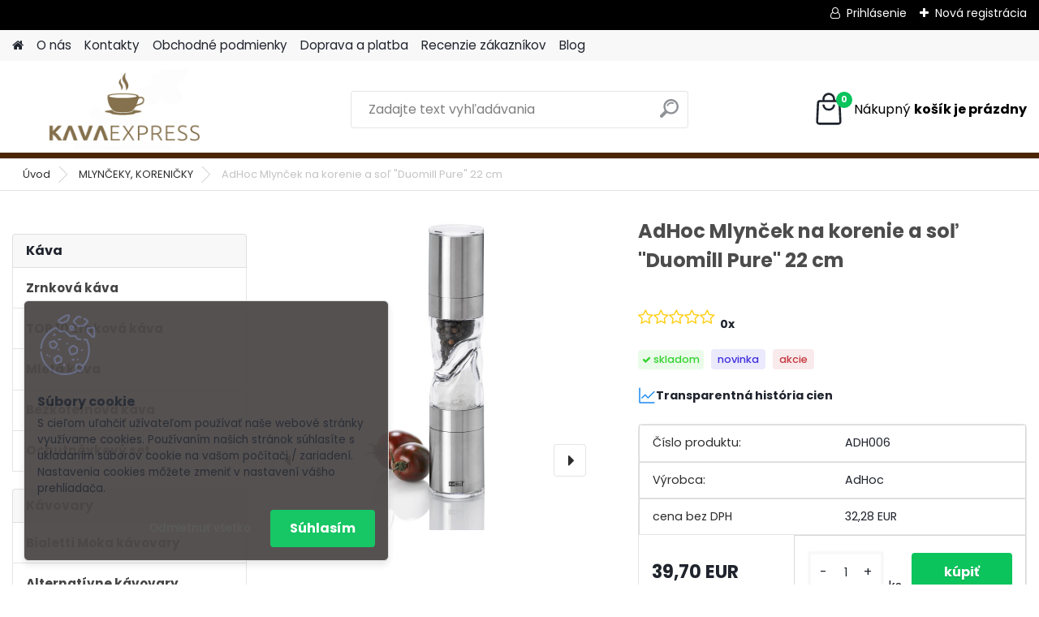

--- FILE ---
content_type: text/html; charset=utf-8
request_url: https://www.kavaexpress.sk/AdHoc-Mlyncek-na-korenie-a-sol-Duomill-Pure-22-cm-d2202.htm
body_size: 28333
content:


        <!DOCTYPE html>
    <html xmlns:og="http://ogp.me/ns#" xmlns:fb="http://www.facebook.com/2008/fbml" lang="sk" class="tmpl__platinum">
      <head>
          <script>
              window.cookie_preferences = getCookieSettings('cookie_preferences');
              window.cookie_statistics = getCookieSettings('cookie_statistics');
              window.cookie_marketing = getCookieSettings('cookie_marketing');

              function getCookieSettings(cookie_name) {
                  if (document.cookie.length > 0)
                  {
                      cookie_start = document.cookie.indexOf(cookie_name + "=");
                      if (cookie_start != -1)
                      {
                          cookie_start = cookie_start + cookie_name.length + 1;
                          cookie_end = document.cookie.indexOf(";", cookie_start);
                          if (cookie_end == -1)
                          {
                              cookie_end = document.cookie.length;
                          }
                          return unescape(document.cookie.substring(cookie_start, cookie_end));
                      }
                  }
                  return false;
              }
          </script>
                <title>MLYNČEKY, KORENIČKY | AdHoc Mlynček na korenie a soľ "Duomill Pure" 22 cm | Kavaexpress.sk - Predaj značkovej kávy, moka kávovarov</title>
        <script type="text/javascript">var action_unavailable='action_unavailable';var id_language = 'sk';var id_country_code = 'SK';var language_code = 'sk-SK';var path_request = '/request.php';var type_request = 'POST';var cache_break = "2511"; var enable_console_debug = false; var enable_logging_errors = false;var administration_id_language = 'sk';var administration_id_country_code = 'SK';</script>          <script type="text/javascript" src="//ajax.googleapis.com/ajax/libs/jquery/1.8.3/jquery.min.js"></script>
          <script type="text/javascript" src="//code.jquery.com/ui/1.12.1/jquery-ui.min.js" ></script>
                  <script src="/wa_script/js/jquery.hoverIntent.minified.js?_=2025-01-14-11-59" type="text/javascript"></script>
        <script type="text/javascript" src="/admin/jscripts/jquery.qtip.min.js?_=2025-01-14-11-59"></script>
                  <script src="/wa_script/js/jquery.selectBoxIt.min.js?_=2025-01-14-11-59" type="text/javascript"></script>
                  <script src="/wa_script/js/bs_overlay.js?_=2025-01-14-11-59" type="text/javascript"></script>
        <script src="/wa_script/js/bs_design.js?_=2025-01-14-11-59" type="text/javascript"></script>
        <script src="/admin/jscripts/wa_translation.js?_=2025-01-14-11-59" type="text/javascript"></script>
        <link rel="stylesheet" type="text/css" href="/css/jquery.selectBoxIt.wa_script.css?_=2025-01-14-11-59" media="screen, projection">
        <link rel="stylesheet" type="text/css" href="/css/jquery.qtip.lupa.css?_=2025-01-14-11-59">
        
                  <script src="/wa_script/js/jquery.colorbox-min.js?_=2025-01-14-11-59" type="text/javascript"></script>
          <link rel="stylesheet" type="text/css" href="/css/colorbox.css?_=2025-01-14-11-59">
          <script type="text/javascript">
            jQuery(document).ready(function() {
              (function() {
                function createGalleries(rel) {
                  var regex = new RegExp(rel + "\\[(\\d+)]"),
                      m, group = "g_" + rel, groupN;
                  $("a[rel*=" + rel + "]").each(function() {
                    m = regex.exec(this.getAttribute("rel"));
                    if(m) {
                      groupN = group + m[1];
                    } else {
                      groupN = group;
                    }
                    $(this).colorbox({
                      rel: groupN,
                      slideshow:false,
                       maxWidth: "85%",
                       maxHeight: "85%",
                       returnFocus: false
                    });
                  });
                }
                createGalleries("lytebox");
                createGalleries("lyteshow");
              })();
            });</script>
          <script type="text/javascript">
      function init_products_hovers()
      {
        jQuery(".product").hoverIntent({
          over: function(){
            jQuery(this).find(".icons_width_hack").animate({width: "130px"}, 300, function(){});
          } ,
          out: function(){
            jQuery(this).find(".icons_width_hack").animate({width: "10px"}, 300, function(){});
          },
          interval: 40
        });
      }
      jQuery(document).ready(function(){

        jQuery(".param select, .sorting select").selectBoxIt();

        jQuery(".productFooter").click(function()
        {
          var $product_detail_link = jQuery(this).parent().find("a:first");

          if($product_detail_link.length && $product_detail_link.attr("href"))
          {
            window.location.href = $product_detail_link.attr("href");
          }
        });
        init_products_hovers();
        
        ebar_details_visibility = {};
        ebar_details_visibility["user"] = false;
        ebar_details_visibility["basket"] = false;

        ebar_details_timer = {};
        ebar_details_timer["user"] = setTimeout(function(){},100);
        ebar_details_timer["basket"] = setTimeout(function(){},100);

        function ebar_set_show($caller)
        {
          var $box_name = $($caller).attr("id").split("_")[0];

          ebar_details_visibility["user"] = false;
          ebar_details_visibility["basket"] = false;

          ebar_details_visibility[$box_name] = true;

          resolve_ebar_set_visibility("user");
          resolve_ebar_set_visibility("basket");
        }

        function ebar_set_hide($caller)
        {
          var $box_name = $($caller).attr("id").split("_")[0];

          ebar_details_visibility[$box_name] = false;

          clearTimeout(ebar_details_timer[$box_name]);
          ebar_details_timer[$box_name] = setTimeout(function(){resolve_ebar_set_visibility($box_name);},300);
        }

        function resolve_ebar_set_visibility($box_name)
        {
          if(   ebar_details_visibility[$box_name]
             && jQuery("#"+$box_name+"_detail").is(":hidden"))
          {
            jQuery("#"+$box_name+"_detail").slideDown(300);
          }
          else if(   !ebar_details_visibility[$box_name]
                  && jQuery("#"+$box_name+"_detail").not(":hidden"))
          {
            jQuery("#"+$box_name+"_detail").slideUp(0, function() {
              $(this).css({overflow: ""});
            });
          }
        }

        
        jQuery("#user_icon, #basket_icon").hoverIntent({
          over: function(){
            ebar_set_show(this);
            
          } ,
          out: function(){
            ebar_set_hide(this);
          },
          interval: 40
        });
        
        jQuery("#user_icon").click(function(e)
        {
          if(jQuery(e.target).attr("id") == "user_icon")
          {
            window.location.href = "https://www.kavaexpress.sk/kavaexpress/e-login/";
          }
        });

        jQuery("#basket_icon").click(function(e)
        {
          if(jQuery(e.target).attr("id") == "basket_icon")
          {
            window.location.href = "https://www.kavaexpress.sk/kavaexpress/e-basket/";
          }
        });
      
      });
    </script>        <meta http-equiv="Content-language" content="sk">
        <meta http-equiv="Content-Type" content="text/html; charset=utf-8">
        <meta name="language" content="slovak">
        <meta name="keywords" content="adhoc,mlynček,korenie,soľ,&amp;quot;duomill,pure&amp;quot;">
        <meta name="description" content="Kombinovaný mlynček na korenie a soľ z nehrdzavejúcej ocele s patentovaným mlecím mechanizmom CeraCut, vďaka ktorému je možné jednoducho nastaviť">
        <meta name="revisit-after" content="1 Days">
        <meta name="distribution" content="global">
        <meta name="expires" content="never">
                  <meta name="expires" content="never">
                    <link rel="previewimage" href="https://www.kavaexpress.sk/fotky36926/fotos/_vyr_2202AdHoc-2202mlyncek-na-korenie-a-soľ-duomill-pure.jpg" />
                    <link rel="canonical" href="https://www.kavaexpress.sk/AdHoc-Mlyncek-na-korenie-a-sol-Duomill-Pure-22-cm-d2202.htm?tab=description"/>
          <meta property="og:image" content="https://www.facebook.com/kavaexpress.sk/" />
<meta property="og:image:secure_url" content="https://www.facebook.com/kavaexpress.sk/" />
<meta property="og:image:type" content="image/jpeg" />
<meta property="og:url" content="http://www.kavaexpress.sk/kavaexpress/eshop/8-1-Vyrobcovia/0/5/2202-AdHoc-Mlyncek-na-korenie-a-sol-Duomill-Pure-22-cm" />
<meta property="og:title" content="AdHoc Mlynček na korenie a soľ &quot;Duomill Pure&quot; 22 cm" />
<meta property="og:description" content="" />
<meta property="og:type" content="product" />
<meta property="og:site_name" content="Kavaexpress.sk - Predaj značkovej kávy, moka kávovarov" />

<meta name="google-site-verification" content="f45yBqH_HTODN5lPAes2_-IS9ZShCI1WgLPOTskm1f8"/>            <meta name="robots" content="index, follow">
                      <link href="//www.kavaexpress.sk/fotky36926/FAVIKON.jpg" rel="icon" type="image/jpeg">
          <link rel="shortcut icon" type="image/jpeg" href="//www.kavaexpress.sk/fotky36926/FAVIKON.jpg">
                  <link rel="stylesheet" type="text/css" href="/css/lang_dependent_css/lang_sk.css?_=2025-01-14-11-59" media="screen, projection">
                <link rel='stylesheet' type='text/css' href='/wa_script/js/styles.css?_=2025-01-14-11-59'>
        <script language='javascript' type='text/javascript' src='/wa_script/js/javascripts.js?_=2025-01-14-11-59'></script>
        <script language='javascript' type='text/javascript' src='/wa_script/js/check_tel.js?_=2025-01-14-11-59'></script>
          <script src="/assets/javascripts/buy_button.js?_=2025-01-14-11-59"></script>
            <script type="text/javascript" src="/wa_script/js/bs_user.js?_=2025-01-14-11-59"></script>
        <script type="text/javascript" src="/wa_script/js/bs_fce.js?_=2025-01-14-11-59"></script>
        <script type="text/javascript" src="/wa_script/js/bs_fixed_bar.js?_=2025-01-14-11-59"></script>
        <script type="text/javascript" src="/bohemiasoft/js/bs.js?_=2025-01-14-11-59"></script>
        <script src="/wa_script/js/jquery.number.min.js?_=2025-01-14-11-59" type="text/javascript"></script>
        <script type="text/javascript">
            BS.User.id = 36926;
            BS.User.domain = "kavaexpress";
            BS.User.is_responsive_layout = true;
            BS.User.max_search_query_length = 50;
            BS.User.max_autocomplete_words_count = 5;

            WA.Translation._autocompleter_ambiguous_query = ' Hľadaný výraz je pre našeptávač príliš všeobecný. Zadajte prosím ďalšie znaky, slová alebo pokračujte odoslaním formulára pre vyhľadávanie.';
            WA.Translation._autocompleter_no_results_found = ' Neboli nájdené žiadne produkty ani kategórie.';
            WA.Translation._error = " Chyba";
            WA.Translation._success = " Úspech";
            WA.Translation._warning = " Upozornenie";
            WA.Translation._multiples_inc_notify = '<p class="multiples-warning"><strong>Tento produkt je možné objednať iba v násobkoch #inc#. </strong><br><small>Vami zadaný počet kusov bol navýšený podľa tohto násobku.</small></p>';
            WA.Translation._shipping_change_selected = " Zmeniť...";
            WA.Translation._shipping_deliver_to_address = "_shipping_deliver_to_address";

            BS.Design.template = {
              name: "platinum",
              is_selected: function(name) {
                if(Array.isArray(name)) {
                  return name.indexOf(this.name) > -1;
                } else {
                  return name === this.name;
                }
              }
            };
            BS.Design.isLayout3 = true;
            BS.Design.templates = {
              TEMPLATE_ARGON: "argon",TEMPLATE_NEON: "neon",TEMPLATE_CARBON: "carbon",TEMPLATE_XENON: "xenon",TEMPLATE_AURUM: "aurum",TEMPLATE_CUPRUM: "cuprum",TEMPLATE_ERBIUM: "erbium",TEMPLATE_CADMIUM: "cadmium",TEMPLATE_BARIUM: "barium",TEMPLATE_CHROMIUM: "chromium",TEMPLATE_SILICIUM: "silicium",TEMPLATE_IRIDIUM: "iridium",TEMPLATE_INDIUM: "indium",TEMPLATE_OXYGEN: "oxygen",TEMPLATE_HELIUM: "helium",TEMPLATE_FLUOR: "fluor",TEMPLATE_FERRUM: "ferrum",TEMPLATE_TERBIUM: "terbium",TEMPLATE_URANIUM: "uranium",TEMPLATE_ZINCUM: "zincum",TEMPLATE_CERIUM: "cerium",TEMPLATE_KRYPTON: "krypton",TEMPLATE_THORIUM: "thorium",TEMPLATE_ETHERUM: "etherum",TEMPLATE_KRYPTONIT: "kryptonit",TEMPLATE_TITANIUM: "titanium",TEMPLATE_PLATINUM: "platinum"            };
        </script>
                  <script src="/js/progress_button/modernizr.custom.js"></script>
                      <link rel="stylesheet" type="text/css" href="/bower_components/owl.carousel/dist/assets/owl.carousel.min.css" />
            <link rel="stylesheet" type="text/css" href="/bower_components/owl.carousel/dist/assets/owl.theme.default.min.css" />
            <script src="/bower_components/owl.carousel/dist/owl.carousel.min.js"></script>
                      <link rel="stylesheet" type="text/css" href="/bower_components/priority-nav/dist/priority-nav-core.css" />
            <script src="/bower_components/priority-nav/dist/priority-nav.js"></script>
                      <link rel="stylesheet" type="text/css" href="//static.bohemiasoft.com/jave/style.css?_=2025-01-14-11-59" media="screen">
                    <link rel="stylesheet" type="text/css" href="/css/font-awesome.4.7.0.min.css" media="screen">
          <link rel="stylesheet" type="text/css" href="/sablony/nove/platinum/platinumpurple/css/product_var3.css?_=2025-01-14-11-59" media="screen">
          <style>
    :root {
        --primary: #0BC45C;
        --primary-dark: #009F37;
        --secondary: #F8F8F8;
        --secondary-v2: #2D2D2D;
        --element-color: #1f242d;
        --stars: #ffcf15;
        --sale: #c91e1e;
        
        --empty-basket-text: " Košík je prázdny";
        --full-shopping-basket-text: "nákupný košík";
        --choose-delivery-method-text: "Výber spôsobu doručenia";
        --choose-payment-method-text: "Výber spôsobu platby";
        --free-price-text: "Zadarmo";
        --continue-without-login-text: "Pokračovanie bez prihlásenia";
        --summary-order-text: "Súhrn vašej objednávky";
        --cart-contents-text: "Váš košík";
        --in-login-text: "Prihlásenie";
        --in-registration-text: "Nová registrácia";
        --in-forgotten-pass-text: "";
        --price-list-filter-text: "Cenník";
        --search-see-everything-text: "Vidieť všetko";
        --discount-code-text: "Mám zľavový kód";
        --searched-cats-text: "Vyhľadávané kategórie";
        --back-to-eshop-text: "Späť do e-shopu";
        --to-category-menu-text: "Do kategórie";
        --back-menu-text: "Späť";
        --pagination-next-text: "Ďalšie";
        --pagination-previous-text: "Predchádzajúci";
        --cookies-files-text: "Súbory cookie";
        --newsletter-button-text: "Odoberať";
        --newsletter-be-up-to-date-text: "Buďte v obraze";
        --specify-params-text: "Vybrať parametre";
        --article-tags-text: "Tagy článku";
        --watch-product-text: "Sledovať produkt";
        --notfull-shopping-text: "Nákupný";
        --notfull-basket-is-empty-text: "košík je prázdny";
        --whole-blog-article-text: "Celý článok";
        --all-parameters-text: "Všetky parametre";
        --without-var-text: "cena bez DPH";
        --green: "#18c566";
        --primary-light: "#F2FCF8";
        --basket-content-text: " Obsah košíka";
        --products-in-cat-text: " Produkty v kategórii";
        
    }
</style>
          <link rel="stylesheet"
                type="text/css"
                id="tpl-editor-stylesheet"
                href="/sablony/nove/platinum/platinumpurple/css/colors.css?_=2025-01-14-11-59"
                media="screen">

          <meta name="viewport" content="width=device-width, initial-scale=1.0">
          <link rel="stylesheet" 
                   type="text/css" 
                   href="https://static.bohemiasoft.com/custom-css/platinum.css?_1765339326" 
                   media="screen"><style type="text/css">
               <!--#site_logo{
                  width: 275px;
                  height: 100px;
                  background-image: url('/fotky36926/design_setup/images/logo_Logo-uj-275-x-100.png?cache_time=1682602288');
                  background-repeat: no-repeat;
                  
                }html body .myheader { 
          background-image: none;
          border: black;
          background-repeat: repeat;
          background-position: 0px 0px;
          background-color: #ffffff;
        }#page_background{
                  background-image: none;
                  background-repeat: repeat;
                  background-position: 0px 0px;
                  background-color: #ffffff;
                }.bgLupa{
                  padding: 0;
                  border: none;
                }
      /***pozadi nadpisu***/
      #left-box .title_left_eshop {
          background-color: #4a2606!important;
      }
      /***font kategorie***/
      body #page .leftmenu2 ul li a {
                  color: #454545!important;
      }
      body #page .leftmenu ul li a {
                  color: #454545!important;
      }
      /***before kategorie***/
      #left-box li a::before {
                  color: #454545!important; 
        } 

 :root { 
 }
-->
                </style>          <link rel="stylesheet" type="text/css" href="/fotky36926/design_setup/css/user_defined.css?_=1683193198" media="screen, projection">
                    <script type="text/javascript" src="/admin/jscripts/wa_dialogs.js?_=2025-01-14-11-59"></script>
            <script>
      $(document).ready(function() {
        if (getCookie('show_cookie_message' + '_36926_sk') != 'no') {
          if($('#cookies-agreement').attr('data-location') === '0')
          {
            $('.cookies-wrapper').css("top", "0px");
          }
          else
          {
            $('.cookies-wrapper').css("bottom", "0px");
          }
          $('.cookies-wrapper').show();
        }

        $('#cookies-notify__close').click(function() {
          setCookie('show_cookie_message' + '_36926_sk', 'no');
          $('#cookies-agreement').slideUp();
          $("#masterpage").attr("style", "");
          setCookie('cookie_preferences', 'true');
          setCookie('cookie_statistics', 'true');
          setCookie('cookie_marketing', 'true');
          window.cookie_preferences = true;
          window.cookie_statistics = true;
          window.cookie_marketing = true;
          if(typeof gtag === 'function') {
              gtag('consent', 'update', {
                  'ad_storage': 'granted',
                  'analytics_storage': 'granted',
                  'ad_user_data': 'granted',
                  'ad_personalization': 'granted'
              });
          }
         return false;
        });

        $("#cookies-notify__disagree").click(function(){
            save_preferences();
        });

        $('#cookies-notify__preferences-button-close').click(function(){
            var cookies_notify_preferences = $("#cookies-notify-checkbox__preferences").is(':checked');
            var cookies_notify_statistics = $("#cookies-notify-checkbox__statistics").is(':checked');
            var cookies_notify_marketing = $("#cookies-notify-checkbox__marketing").is(':checked');
            save_preferences(cookies_notify_preferences, cookies_notify_statistics, cookies_notify_marketing);
        });

        function save_preferences(preferences = false, statistics = false, marketing = false)
        {
            setCookie('show_cookie_message' + '_36926_sk', 'no');
            $('#cookies-agreement').slideUp();
            $("#masterpage").attr("style", "");
            setCookie('cookie_preferences', preferences);
            setCookie('cookie_statistics', statistics);
            setCookie('cookie_marketing', marketing);
            window.cookie_preferences = preferences;
            window.cookie_statistics = statistics;
            window.cookie_marketing = marketing;
            if(marketing && typeof gtag === 'function')
            {
                gtag('consent', 'update', {
                    'ad_storage': 'granted'
                });
            }
            if(statistics && typeof gtag === 'function')
            {
                gtag('consent', 'update', {
                    'analytics_storage': 'granted',
                    'ad_user_data': 'granted',
                    'ad_personalization': 'granted',
                });
            }
            if(marketing === false && BS && BS.seznamIdentity) {
                BS.seznamIdentity.clearIdentity();
            }
        }

        /**
         * @param {String} cookie_name
         * @returns {String}
         */
        function getCookie(cookie_name) {
          if (document.cookie.length > 0)
          {
            cookie_start = document.cookie.indexOf(cookie_name + "=");
            if (cookie_start != -1)
            {
              cookie_start = cookie_start + cookie_name.length + 1;
              cookie_end = document.cookie.indexOf(";", cookie_start);
              if (cookie_end == -1)
              {
                cookie_end = document.cookie.length;
              }
              return unescape(document.cookie.substring(cookie_start, cookie_end));
            }
          }
          return "";
        }
        
        /**
         * @param {String} cookie_name
         * @param {String} value
         */
        function setCookie(cookie_name, value) {
          var time = new Date();
          time.setTime(time.getTime() + 365*24*60*60*1000); // + 1 rok
          var expires = "expires="+time.toUTCString();
          document.cookie = cookie_name + "=" + escape(value) + "; " + expires + "; path=/";
        }
      });
    </script>
    <script async src="https://www.googletagmanager.com/gtag/js?id=UA-93470429-1 "></script><script>
window.dataLayer = window.dataLayer || [];
function gtag(){dataLayer.push(arguments);}
gtag('js', new Date());
gtag('config', 'UA-93470429-1 ', { debug_mode: true });
</script>        <script type="text/javascript" src="/wa_script/js/search_autocompleter.js?_=2025-01-14-11-59"></script>
              <script>
              WA.Translation._complete_specification = "Popis produktu";
              WA.Translation._dont_have_acc = "Nemáte účet? ";
              WA.Translation._have_acc = "Máte už účet? ";
              WA.Translation._register_titanium = "Zaregistrovať sa";
              WA.Translation._login_titanium = "Prihlásiť";
              WA.Translation._placeholder_voucher = "Sem vložte kód";
          </script>
                <script src="/wa_script/js/template/platinum/script.js?_=2025-01-14-11-59"></script>
                    <link rel="stylesheet" type="text/css" href="/assets/vendor/magnific-popup/magnific-popup.css" />
      <script src="/assets/vendor/magnific-popup/jquery.magnific-popup.js"></script>
      <script type="text/javascript">
        BS.env = {
          decPoint: ",",
          basketFloatEnabled: false        };
      </script>
      <script type="text/javascript" src="/node_modules/select2/dist/js/select2.min.js"></script>
      <script type="text/javascript" src="/node_modules/maximize-select2-height/maximize-select2-height.min.js"></script>
      <script type="text/javascript">
        (function() {
          $.fn.select2.defaults.set("language", {
            noResults: function() {return " Žiadny záznam nebol nájdený"},
            inputTooShort: function(o) {
              var n = o.minimum - o.input.length;
              return "_input_too_short".replace("#N#", n);
            }
          });
          $.fn.select2.defaults.set("width", "100%")
        })();

      </script>
      <link type="text/css" rel="stylesheet" href="/node_modules/select2/dist/css/select2.min.css" />
      <script type="text/javascript" src="/wa_script/js/countdown_timer.js?_=2025-01-14-11-59"></script>
      <script type="text/javascript" src="/wa_script/js/app.js?_=2025-01-14-11-59"></script>
      <script type="text/javascript" src="/node_modules/jquery-validation/dist/jquery.validate.min.js"></script>

      
          </head>
          <script type="text/javascript">
        var fb_pixel = 'active';
      </script>
      <script type="text/javascript" src="/wa_script/js/fb_pixel_func.js"></script>
      <script>add_to_cart_default_basket_settings();</script>  <body class="lang-sk layout3 not-home page-product-detail page-product-2202 basket-empty slider_available template-slider-disabled vat-payer-y alternative-currency-n" >
        <a name="topweb"></a>
            <div id="cookies-agreement" class="cookies-wrapper" data-location="1"
         style="background-color: #4d4848;
                 opacity: 0.95"
    >
      <div class="cookies-notify-background"></div>
      <div class="cookies-notify" style="display:block!important;">
        <div class="cookies-notify__bar">
          <div class="cookies-notify__bar1">
            <div class="cookies-notify__text"
                                  style="color: #f0e9e8;"
                                 >
                S cieľom uľahčiť užívateľom používať naše webové stránky využívame cookies. Používaním našich stránok súhlasíte s ukladaním súborov cookie na vašom počítači / zariadení. Nastavenia cookies môžete zmeniť v nastavení vášho prehliadača.            </div>
            <div class="cookies-notify__button">
                <a href="#" id="cookies-notify__disagree" class="secondary-btn"
                   style="color: #000000;
                           background-color: #c1ccc0;
                           opacity: 1"
                >Odmietnuť všetko</a>
              <a href="#" id="cookies-notify__close"
                 style="color: #000000;
                        background-color: #c1ccc0;
                        opacity: 1"
                >Súhlasím</a>
            </div>
          </div>
                    </div>
      </div>
    </div>
    
  <div id="responsive_layout_large"></div><div id="page">      <div class="top-bar" id="topBar">
                  <div class="top-bar-login">
                          <span class="user-login"><a href="/kavaexpress/e-login">Prihlásenie</a></span>
              <span class="user-register"><a href="/kavaexpress/e-register">Nová registrácia</a></span>
                        </div>
                        </div>
          <script type="text/javascript">
      var responsive_articlemenu_name = ' Menu';
      var responsive_eshopmenu_name = ' E-shop';
    </script>
        <link rel="stylesheet" type="text/css" href="/css/masterslider.css?_=2025-01-14-11-59" media="screen, projection">
    <script type="text/javascript" src="/js/masterslider.min.js"></script>
    <div class="myheader">
            <!--[if IE 6]>
    <style>
    #main-menu ul ul{visibility:visible;}
    </style>
    <![endif]-->

    
    <div id="new_top_menu"><!-- TOPMENU -->
            <div id="new_template_row" class="">
                 <ul>
            <li class="eshop-menu-home">
              <a href="//www.kavaexpress.sk" class="top_parent_act" aria-label="Homepage">
                              </a>
            </li>
          </ul>
          
<ul><li class="eshop-menu-1 eshop-menu-order-1 eshop-menu-odd"><a href="/O-nas"  class="top_parent">O nás</a>
</li></ul>
<ul><li class="eshop-menu-5 eshop-menu-order-2 eshop-menu-even"><a href="/Kontakty"  class="top_parent">Kontakty</a>
</li></ul>
<ul><li class="eshop-menu-3 eshop-menu-order-3 eshop-menu-odd"><a href="/Obchodne-podmienky"  class="top_parent">Obchodné podmienky</a> <ul><!--[if lte IE 7]><table><tr><td><![endif]--> <li class="eshop-submenu-1"><a href="/Ochrana-osobnych-udajov-a3_1.htm" >Ochrana osobných údajov</a></li> <!--[if lte IE 7]></td></tr></table><![endif]--></ul> 
</li></ul>
<ul><li class="eshop-menu-7 eshop-menu-order-4 eshop-menu-even"><a href="/Doprava-a-platba"  class="top_parent">Doprava a platba</a>
</li></ul>
<ul><li class="eshop-menu-8 eshop-menu-order-5 eshop-menu-odd"><a href="/Recenzie-zakaznikov"  class="top_parent">Recenzie zákazníkov</a>
</li></ul>          <ul>
            <li class="eshop-menu-blog">
              <a href="//www.kavaexpress.sk/blog" class="top_parent">
                Blog              </a>
            </li>
          </ul>
              </div>
    </div><!-- END TOPMENU -->
            <div class="navigate_bar">
            <div class="logo-wrapper">
            <a id="site_logo" href="//www.kavaexpress.sk" class="mylogo" aria-label="Logo"></a>
    </div>
                <div id="search">
      <form name="search" id="searchForm" action="/search-engine.htm" method="GET" enctype="multipart/form-data">
        <label for="q" class="title_left2"> Hľadanie</label>
        <p>
          <input name="slovo" type="text" class="inputBox" id="q" placeholder=" Zadajte text vyhľadávania" maxlength="50">
          
          <input type="hidden" id="source_service" value="www.webareal.sk">
        </p>
        <div class="wrapper_search_submit">
          <input type="submit" class="search_submit" aria-label="search" name="search_submit" value="">
        </div>
        <div id="search_setup_area">
          <input id="hledatjak2" checked="checked" type="radio" name="hledatjak" value="2">
          <label for="hledatjak2">Hľadať v tovare</label>
          <br />
          <input id="hledatjak1"  type="radio" name="hledatjak" value="1">
          <label for="hledatjak1">Hľadať v článkoch</label>
                    <script type="text/javascript">
            function resolve_search_mode_visibility()
            {
              if (jQuery('form[name=search] input').is(':focus'))
              {
                if (jQuery('#search_setup_area').is(':hidden'))
                {
                  jQuery('#search_setup_area').slideDown(400);
                }
              }
              else
              {
                if (jQuery('#search_setup_area').not(':hidden'))
                {
                  jQuery('#search_setup_area').slideUp(400);
                }
              }
            }

            $('form[name=search] input').click(function() {
              this.focus();
            });

            jQuery('form[name=search] input')
                .focus(function() {
                  resolve_search_mode_visibility();
                })
                .blur(function() {
                  setTimeout(function() {
                    resolve_search_mode_visibility();
                  }, 1000);
                });

          </script>
                  </div>
      </form>
    </div>
            
  <div id="ebar" class="" >        <div id="basket_icon" >
            <div id="basket_detail">
                <div id="basket_arrow_tag"></div>
                <div id="basket_content_tag">
                    <a id="quantity_tag" href="/kavaexpress/e-basket" rel="nofollow" class="elink"><span class="quantity_count">0</span>
                    <span class="basket_empty"> Váš nákupný košík <span class="bold">je prázdny</span></span></a>                </div>
            </div>
        </div>
                </div>      </div>
          </div>
    <div id="page_background">      <div class="hack-box"><!-- HACK MIN WIDTH FOR IE 5, 5.5, 6  -->
                  <div id="masterpage" style="margin-bottom:95px;"><!-- MASTER PAGE -->
              <div id="header">          </div><!-- END HEADER -->
                    <div id="aroundpage"><!-- AROUND PAGE -->
            <div class="extra-menu-wrapper">
      <!-- LEFT BOX -->
      <div id="left-box">
              <div class="menu-typ-1" id="left_eshop">
      
        <div id="inleft_eshop">
          <div class="leftmenu2">
                <ul class="root-eshop-menu">
            <li class="new-tmpl-home-button">
        <a href="//www.kavaexpress.sk">
          <i class="fa fa-home" aria-hidden="true"></i>
        </a>
      </li>
              <li class="leftmenuCat category-menu-sep-11 category-menu-sep-order-1 remove_point">
                      <strong>
              Káva            </strong>
                    </li>

                <li class="leftmenuDef category-menu-41 category-menu-order-1 category-menu-odd remove_point">
          <a href="/Zrnkova-kava">            <strong>
              Zrnková káva            </strong>
            </a>        </li>

                <li class="leftmenuDef category-menu-31 category-menu-order-2 category-menu-even remove_point">
          <a href="/TOP-10-Zrnkova-kava">            <strong>
              TOP 10 Zrnková káva            </strong>
            </a>        </li>

                <li class="leftmenuDef category-menu-42 category-menu-order-3 category-menu-odd remove_point">
          <a href="/Mleta-kava">            <strong>
              Mletá káva            </strong>
            </a>        </li>

                <li class="leftmenuDef category-menu-43 category-menu-order-4 category-menu-even remove_point">
          <a href="/bezkofeinova-kava">            <strong>
              Bezkofeínová káva            </strong>
            </a>        </li>

                <li class="leftmenuDef category-menu-17 category-menu-order-5 category-menu-odd remove_point">
          <a href="/Ochutnavkovy-set">            <strong>
              Ochutnávkový set            </strong>
            </a>        </li>

                <li class="leftmenuCat category-menu-sep-44 category-menu-sep-order-2 remove_point">
                      <strong>
              Kávovary            </strong>
                    </li>

                <li class="leftmenuDef category-menu-12 category-menu-order-6 category-menu-even remove_point">
          <a href="/BIALETTI-MOKA-KAVOVARY">            <strong>
              Bialetti Moka kávovary            </strong>
            </a>        </li>

                <li class="leftmenuDef category-menu-28 category-menu-order-7 category-menu-odd remove_point">
          <a href="/Alternativne-kavovary">            <strong>
              Alternatívne kávovary            </strong>
            </a>        </li>

                <li class="leftmenuCat category-menu-sep-45 category-menu-sep-order-3 remove_point">
                      <strong>
              Mlynčeky            </strong>
                    </li>

                <li class="leftmenuDef category-menu-13 category-menu-order-8 category-menu-even remove_point">
          <a href="/Mlynceky-na-kavu">            <strong>
              Mlynčeky na kávu            </strong>
            </a>        </li>

                <li class="leftmenuCat category-menu-sep-19 category-menu-sep-order-4 remove_point">
                      <strong>
              Príslušenstvo            </strong>
                    </li>

                <li class="leftmenuDef category-menu-14 category-menu-order-9 category-menu-odd remove_point">
          <a href="/SALKY-A-POHARE">            <strong>
              Šálky a poháre            </strong>
            </a>        </li>

                <li class="leftmenuDef category-menu-47 category-menu-order-10 category-menu-even remove_point">
          <a href="/Termosky-a-flase-c47_0_1.htm">            <strong>
              Termosky a fľaše            </strong>
            </a>        </li>

                <li class="leftmenuDef category-menu-15 category-menu-order-11 category-menu-odd remove_point">
          <a href="/BARISTICKE-POMOCKY">            <strong>
              Baristické pomôcky            </strong>
            </a>        </li>

                <li class="leftmenuCat category-menu-sep-7 category-menu-sep-order-5 remove_point">
                      <strong>
              KUCHYŇA            </strong>
                    </li>

                <li class="leftmenuAct category-menu-34 category-menu-order-12 category-menu-even remove_point">
          <a href="/MLYNCEKY-KORENICKY">            <strong>
              MLYNČEKY, KORENIČKY            </strong>
            </a>        </li>

            <ul class="eshop-submenu level-2">
            <li class="new-tmpl-home-button">
        <a href="//">
          <i class="fa fa-home" aria-hidden="true"></i>
        </a>
      </li>
          </ul>
      <style>
        #left-box .remove_point a::before
        {
          display: none;
        }
      </style>
            <li class="leftmenuDef category-menu-37 category-menu-order-13 category-menu-odd remove_point">
          <a href="/Kuchynske-noze">            <strong>
              KUCHYNSKÉ NOŽE            </strong>
            </a>        </li>

                <li class="leftmenuDef category-menu-33 category-menu-order-14 category-menu-even remove_point">
          <a href="/Doplnky-do-kuchyne">            <strong>
              Doplnky do kuchyne            </strong>
            </a>        </li>

                <li class="leftmenuDef category-menu-35 category-menu-order-15 category-menu-odd remove_point">
          <a href="/PANVICE-A-HRNCE">            <strong>
              Panvice a hrnce            </strong>
            </a>        </li>

                <li class="leftmenuDef category-menu-40 category-menu-order-16 category-menu-even remove_point">
          <a href="/Olivove-oleje">            <strong>
              Olivové oleje            </strong>
            </a>        </li>

                <li class="leftmenuCat category-menu-sep-16 category-menu-sep-order-6 remove_point">
                      <strong>
                          </strong>
                    </li>

                <li class="leftmenuDef category-menu-8 category-menu-order-17 category-menu-odd remove_point">
          <a href="/VYROBCOVIA">            <strong>
              Výrobcovia            </strong>
            </a>        </li>

                <li class="leftmenuDef category-menu-38 category-menu-order-18 category-menu-even remove_point">
          <a href="/NOVINKY-v-ponuke">            <strong>
              Novinky v ponuke            </strong>
            </a>        </li>

                <li class="leftmenuDef category-menu-18 category-menu-order-19 category-menu-odd remove_point">
          <a href="/Tipy-na-darceky">            <strong>
              Tipy na darčeky            </strong>
            </a>        </li>

                <li class="leftmenuDef category-menu-46 category-menu-order-20 category-menu-even remove_point">
          <a href="/Cokoladky-a-susienky-ku-kave-c46_0_1.htm">            <strong>
              Čokoládky a sušienky ku káve            </strong>
            </a>        </li>

                <li class="leftmenuDef category-menu-21 category-menu-order-21 category-menu-odd remove_point">
          <a href="/ZLAVY-A-AKCIE">            <strong>
              Zľavy a akcie            </strong>
            </a>        </li>

            </ul>
      <style>
        #left-box .remove_point a::before
        {
          display: none;
        }
      </style>
              </div>
        </div>

        
        <div id="footleft1">
                  </div>

            </div>
          <div id="left3">
      <div id="inleft3_top"></div>
      <div id="inleft3">
        <p></p>
<table style="width: 264.4px;">
<tbody>
<tr>
<td style="width: 120px;"><a href="/Kimbo"><img src="/fotky36926/kimbo.png" alt="" width="114" height="114" /></a><a title="Bialetti" href="/Bialetti"><img src="/fotky36926/Logo-Bialetti.png" alt="Bialetti" width="120" height="120" /></a></td>
<td style="width: 52.4px;"><a title="Mauro" href="/Mauro"><img src="/fotky36926/mauro-caffe-logo.jpg" alt="Mauro" width="120" height="119" /></a><a href="/MLYNCEKY-KORENICKY"><img src="/fotky36926/adhoc-logo.png" width="170" height="66" caption="false" /></a></td>
</tr>
<tr>
<td style="width: 120px;"><a title="JoeFrex" href="/Joe-Frex"><img src="/fotky36926/Logo/joe-frex-logo.jpg" alt="Joe Frex" width="120" height="120" /></a></td>
<td style="width: 52.4px;"><a title="Pellini" href="/Pellini"><img src="/fotky36926/Logo/Pellini.jpg" alt="Pellini" width="120" height="90" /></a></td>
</tr>
<tr>
<td style="width: 120px;"><a href="/kavaexpress/New-York"><img title="New York" src="/fotky36926/Logo/New-York.jpg" alt="New York" width="120" height="61" /></a></td>
<td style="width: 52.4px;"><a href="/kavaexpress/Lavazza"><img title="Lavazza" src="/fotky36926/Logo/Lavazza.jpg" alt="Lavazza" width="120" height="31" /></a></td>
</tr>
<tr>
<td style="width: 120px;"><a title="Hario" href="/HARIO"><img src="/fotky36926/Logo/Hario.jpg" alt="Hario" width="120" height="120" /></a></td>
<td style="width: 52.4px;">
<p><a title="Passalacqua" href="/Passalacqua"><img src="/fotky36926/Logo/Passalacqua.jpg" alt="Passalacqua" width="120" height="120" /></a></p>
</td>
</tr>
<tr>
<td style="width: 120px;"><a title="Tre Forze" href="/Parana-c8_107_2.htm"><img src="/fotky36926/slider/Parana cafe.svg" alt="Tre Forze" width="120" height="112" caption="false" /></a></td>
<td style="width: 52.4px;"><a title="Hausbrandt" href="/Hausbrandt"><img src="/fotky36926/Logo/lolgo hausbrandt.jpg" alt="Hausbrandt" width="120" height="120" /></a></td>
</tr>
<tr>
<td style="width: 120px;"><a title="Izzo" href="/IZZO"><img title="Izzo" src="/fotky36926/Logo/IZZO.jpg" alt="Izzo" width="124" height="56" /></a></td>
<td style="width: 52.4px;"><a href="/Molinari-c8_105_2.htm"><img src="/fotky36926/Molinari jpg 2.jpg" width="150" height="53" caption="false" /></a></td>
</tr>
<tr>
<td style="width: 120px;"><a href="/KeepCup"><img src="/fotky36926/Logo/KeepCup.jpg" alt="KeepCup" width="120" height="120" /></a></td>
<td style="width: 52.4px;">
<p><a href="/Lucaffe"><img src="/fotky36926/lucaffe logo.png" width="150" height="75" caption="false" /></a></p>
</td>
</tr>
</tbody>
</table>
<table border="0" align="left"><caption><img title="GLS" src="/fotky36926/Logo/GLS_preprava_balikov.png" alt="GLS" width="240" height="120" /></caption>
<tbody>
<tr>
<td style="text-align: center;"><strong><em><span style="text-decoration: underline;"><img src="https://files.packeta.com/web/images/page/Zasielkovna_logo_WEB_tb.png" alt="" /></span></em></strong></td>
</tr>
<tr>
<td style="text-align: center;">
<p><strong><em><span style="text-decoration: underline;">DOPRAVA ZDARMA NAD 79 €</span></em></strong></p>
</td>
</tr>
</tbody>
</table>
<p></p>
<p></p>
<p></p>
<p> </p>
<p> </p>
<p> </p>
<p> </p>              </div>
      <div id="inleft3_foot"></div>
    </div>
          </div><!-- END LEFT BOX -->
            <div id="right-box"><!-- RIGHT BOX2 -->
        <!-- xxxx badRight xxxx -->    <div class="news-box"><!-- NEWS BOX -->
      <p class="news-box-title">NOVINKY</p>
      <div class="in-news-box "><!-- in the news -->
        <span class="news-title"><a href="/show-free.htm?fid=49"><img src="/sablony/nove/platinum/platinumpurple/images/arr3.png" alt="arr3">PACKETA</a></span><span class="news-content">Pridali sme nový spôsob doručenia, ktorý môžete používať. Objednaný tovar do 5kg zasielame aj do ČR... </span>      </div><!-- end in the news -->
          </div><!-- END NEWS -->
    <div id="news-foot"></div><!-- foot NEWS -->
    <div class="break"></div>
        <div class="break"></div>
    <div class="contact-box"><!-- CONTACT BOX -->
            <p class="contact-box-title">KONTAKTY</p>
      <div class="in-contact-box"><!-- in the contacts -->
        <div class="contact" itemscope itemtype="http://schema.org/Organization">
                      <span itemprop="legalName">Florentis, s.r.o.</span><br>
                        <span itemprop="address">
                            Dunajská Streda<br>            </span>
            tel:            <span itemprop="telephone" class="contact-phone">+421908305358, +421905924981</span><br>
                          <script type="text/javascript">
                $(document).ready(function() {
                  $(".contact_mail_box").html($(".contact_mail_box").html().replace(/\(a\)/g, "@"));
                  $(".contact_mail_box").attr("href", $(".contact_mail_box").attr("href").replace(/\(a\)/g, "@"));
                });
              </script>
              <a class="contact_mail_box" itemprop="email" href="mailto:info(a)kavaexpress.sk">info(a)kavaexpress.sk</a><br>IČO: 53 028 678<br>IČ DPH: SK2121222785<br>        </div>
      </div><!-- end in the contacts -->
          </div><!-- END CONTACT -->
    <div id="contact-foot"></div><!-- foot right box -->
    <div class="break"></div>
        <div id="right3">
      <div id="inright3_top"></div>
      <div id="inright3">
        <p> 
<script type="text/javascript">// <![CDATA[
var _hwq = _hwq || [];
    _hwq.push(['setKey', '796E13782D6D1FD608CB500958C0C843']);_hwq.push(['setTopPos', '60']);_hwq.push(['showWidget', '21']);(function() {
    var ho = document.createElement('script'); ho.type = 'text/javascript'; ho.async = true;
    ho.src = 'https://ssl.heureka.sk/direct/i/gjs.php?n=wdgt&sak=796E13782D6D1FD608CB500958C0C843';
    var s = document.getElementsByTagName('script')[0]; s.parentNode.insertBefore(ho, s);
})();
// ]]></script>
                                                                                                                                                                </p>      </div>
      <div id="inright3_foot"></div>
    </div>
    <div class="break"></div>
          </div><!-- END RIGHT BOX -->
      </div>

            <hr class="hide">
                        <div id="centerpage2"><!-- CENTER PAGE -->
              <div id="incenterpage2"><!-- in the center -->
                <script type="text/javascript">
  var product_information = {
    id: '2202',
    name: 'AdHoc Mlynček na korenie a soľ \"Duomill Pure\" 22 cm',
    brand: '',
    price: '39.7',
    category: 'MLYNČEKY, KORENIČKY',
    is_variant: false,
    variant_id: 0  };
</script>
        <div id="fb-root"></div>
    <script>(function(d, s, id) {
            var js, fjs = d.getElementsByTagName(s)[0];
            if (d.getElementById(id)) return;
            js = d.createElement(s); js.id = id;
            js.src = "//connect.facebook.net/ sk_SK/all.js#xfbml=1&appId=";
            fjs.parentNode.insertBefore(js, fjs);
        }(document, 'script', 'facebook-jssdk'));</script>
       <script>
           BS.price_history_widget.data = {
             id_produkt: '2202',
             id_ciselnik: '',
             today_price: '39.700',
             name: 'AdHoc Mlynček na korenie a soľ "Duomill Pure" 22 cm',
           };
           WA.Translation._ph_product_title = 'História cien';
       </script>
             <script type="application/ld+json">
      {
        "@context": "http://schema.org",
        "@type": "Product",
                "name": "AdHoc Mlynček na korenie a soľ &quot;Duomill Pure&quot; 22 cm",
        "description": "Kombinovaný mlynček na korenie a soľ z nehrdzavejúcej ocele s patentovaným mlecím mechanizmom CeraCut, vďaka ktorému je možné",
                "image": ["https://www.kavaexpress.sk/fotky36926/fotos/_vyr_2202AdHoc-2202mlyncek-na-korenie-a-soľ-duomill-pure.jpg",
"https://www.kavaexpress.sk/fotky36926/fotos/_vyrp11_2202mlyncek-na-korenie-a-soľ-duomill-pure-3.webp",
"https://www.kavaexpress.sk/fotky36926/fotos/_vyrp12_2202mlyncek-na-korenie-a-soľ-duomill-pure-2.webp"],
                "gtin13": "",
        "mpn": "",
        "sku": "ADH006",
        "brand": "AdHoc",

        "offers": {
            "@type": "Offer",
            "availability": "https://schema.org/InStock",
            "price": "39.70",
"priceCurrency": "EUR",
"priceValidUntil": "2036-01-17",
            "url": "https://www.kavaexpress.sk/AdHoc-Mlyncek-na-korenie-a-sol-Duomill-Pure-22-cm-d2202.htm"
        }
      }
</script>
              <script type="application/ld+json">
{
    "@context": "http://schema.org",
    "@type": "BreadcrumbList",
    "itemListElement": [
    {
        "@type": "ListItem",
        "position": 1,
        "item": {
            "@id": "https://www.kavaexpress.sk",
            "name": "Home"
            }
    },     {
        "@type": "ListItem",
        "position": 2,
        "item": {
            "@id": "https://www.kavaexpress.sk/MLYNCEKY-KORENICKY-c34_0_1.htm",
            "name": "MLYNČEKY, KORENIČKY"
        }
        },
    {
        "@type": "ListItem",
        "position": 3,
        "item": {
            "@id": "https://www.kavaexpress.sk/AdHoc-Mlyncek-na-korenie-a-sol-Duomill-Pure-22-cm-d2202.htm",
            "name": "AdHoc Mlynček na korenie a soľ &quot;Duomill Pure&quot; 22 cm"
    }
    }
]}
</script>
          <script type="text/javascript" src="/wa_script/js/bs_variants.js?date=2462013"></script>
  <script type="text/javascript" src="/wa_script/js/rating_system.js"></script>
  <script type="text/javascript">
    <!--
    $(document).ready(function () {
      BS.Variants.register_events();
      BS.Variants.id_product = 2202;
    });

    function ShowImage2(name, width, height, domen) {
      window.open("/wa_script/image2.php?soub=" + name + "&domena=" + domen, "", "toolbar=no,scrollbars=yes,location=no,status=no,width=" + width + ",height=" + height + ",resizable=1,screenX=20,screenY=20");
    }
    ;
    // --></script>
  <script type="text/javascript">
    <!--
    function Kontrola() {
      if (document.theForm.autor.value == "") {
        document.theForm.autor.focus();
        BS.ui.popMessage.alert("Musíte vyplniť svoje meno");
        return false;
      }
      if (document.theForm.email.value == "") {
        document.theForm.email.focus();
        BS.ui.popMessage.alert("Musíte vyplniť svoj email");
        return false;
      }
      if (document.theForm.titulek.value == "") {
        document.theForm.titulek.focus();
        BS.ui.popMessage.alert("Vyplňte názov príspevku");
        return false;
      }
      if (document.theForm.prispevek.value == "") {
        document.theForm.prispevek.focus();
        BS.ui.popMessage.alert("Zadajte text príspevku");
        return false;
      }
      if (document.theForm.captcha.value == "") {
        document.theForm.captcha.focus();
        BS.ui.popMessage.alert("Opíšte bezpečnostný kód");
        return false;
      }
      if (jQuery("#captcha_image").length > 0 && jQuery("#captcha_input").val() == "") {
        jQuery("#captcha_input").focus();
        BS.ui.popMessage.alert("Opíšte text z bezpečnostného obrázku");
        return false;
      }

      }

      -->
    </script>
          <script type="text/javascript" src="/wa_script/js/detail.js?date=2022-06-01"></script>
          <script type="text/javascript">
      product_price = "40";
    product_price_non_ceil =   "39.700";
    currency = "EUR";
    currency_position = "1";
    tax_subscriber = "a";
    ceny_jak = "0";
    desetiny = "2";
    dph = "23";
    currency_second = "";
    currency_second_rate = "0";
    lang = "";    </script>
          <script>
          related_click = false;
          $(document).ready(function () {
              $(".buy_btn").on("click", function(){
                    related_click = true;
              });

              $("#buy_btn, #buy_prg").on("click", function () {
                  var variant_selected_reload = false;
                  var url = window.location.href;
                  if (url.indexOf('?variant=not_selected') > -1)
                  {
                      url = window.location.href;
                  }
                  else
                  {
                      url = window.location.href + "?variant=not_selected";
                  }
                  if ($("#1SelectBoxIt").length !== undefined)
                  {
                      var x = $("#1SelectBoxIt").attr("aria-activedescendant");
                      if (x == 0)
                      {
                          variant_selected_reload = true;
                          document.cookie = "variantOne=unselected;path=/";
                      }
                      else
                      {
                          var id_ciselnik = $("#1SelectBoxItOptions #" + x).attr("data-val");
                          document.cookie = "variantOne=" + id_ciselnik + ";path=/";
                      }
                  }
                  else if ($("#1SelectBoxItText").length !== undefined)
                  {
                      var x = $("#1SelectBoxItText").attr("data-val");
                      if (x == 0)
                      {
                          variant_selected_reload = true;
                          document.cookie = "variantOne=unselected;path=/";
                      }
                      else
                      {
                          var id_ciselnik = $("#1SelectBoxItOptions #" + x).attr("data-val");
                          document.cookie = "variantOne=" + id_ciselnik + ";path=/";
                      }
                  }
                  if ($("#2SelectBoxIt").length !== undefined)
                  {
                      var x = $("#2SelectBoxIt").attr("aria-activedescendant");
                      if (x == 0)
                      {
                          variant_selected_reload = true;
                          document.cookie = "variantTwo=unselected;path=/";
                      }
                      else
                      {
                          var id_ciselnik = $("#2SelectBoxItOptions #" + x).attr("data-val");
                          document.cookie = "variantTwo=" + id_ciselnik + ";path=/";
                      }
                  }
                  else if ($("#2SelectBoxItText").length !== undefined)
                  {
                      var x = $("#2SelectBoxItText").attr("data-val");
                      if (x == 0)
                      {
                          variant_selected_reload = true;
                          document.cookie = "variantTwo=unselected;path=/";
                      }
                      else
                      {
                          var id_ciselnik = $("#2SelectBoxItOptions #" + x).attr("data-val");
                          document.cookie = "variantTwo=" + id_ciselnik + ";path=/";
                      }
                  }
                  if ($("#3SelectBoxIt").length !== undefined)
                  {
                      var x = $("#3SelectBoxIt").attr("aria-activedescendant");
                      if (x == 0)
                      {
                          variant_selected_reload = true;
                          document.cookie = "variantThree=unselected;path=/";
                      }
                      else
                      {
                          var id_ciselnik = $("#3SelectBoxItOptions #" + x).attr("data-val");
                          document.cookie = "variantThree=" + id_ciselnik + ";path=/";
                      }
                  }
                  else if ($("#3SelectBoxItText").length !== undefined)
                  {
                      var x = $("#3SelectBoxItText").attr("data-val");
                      if (x == 0)
                      {
                          variant_selected_reload = true;
                          document.cookie = "variantThree=unselected;path=/";
                      }
                      else
                      {
                          var id_ciselnik = $("#3SelectBoxItOptions #" + x).attr("data-val");
                          document.cookie = "variantThree=" + id_ciselnik + ";path=/";
                      }
                  }
                  if(variant_selected_reload == true)
                  {
                      jQuery("input[name=variant_selected]").remove();
                      window.location.replace(url);
                      return false;
                  }
              });
          });
      </script>
          <div id="wherei"><!-- wherei -->
              <script src="https://www.pricemania.sk/najnizsiacena?shop=1&prod=2202" type="text/javascript"></script>
              <p>
        <a href="/">Úvod</a>
        <span class="arrow">&#187;</span>
                           <a href="/MLYNCEKY-KORENICKY-c34_0_1.htm">MLYNČEKY, KORENIČKY</a>
                            <span class="arrow">&#187;</span>        <span class="active">AdHoc Mlynček na korenie a soľ &quot;Duomill Pure&quot; 22 cm</span>
      </p>
    </div><!-- END wherei -->
    <pre></pre>
        <div class="product-detail-container in-stock-y" > <!-- MICRODATA BOX -->
              <h1>AdHoc Mlynček na korenie a soľ "Duomill Pure" 22 cm</h1>
              <div class="detail-box-product" data-idn="835397725"><!--DETAIL BOX -->
                        <div class="col-l"><!-- col-l-->
                          <div class="image">
                      <div id="productGallery" class="product-gallery">
            <div class="owl-carousel owl-theme" data-carousel='{"items":1,"dots":false}'>
                  <div class="item">
            <a href="/fotky36926/fotos/_vyr_2202AdHoc-2202mlyncek-na-korenie-a-soľ-duomill-pure.jpg"
               title="AdHoc Mlynček na korenie a soľ &quot;Duomill Pure&quot; 22 cm"
                rel="lyteshow[2]"               aria-label="AdHoc Mlynček na korenie a soľ &quot;Duomill Pure&quot; 22 cm"
            >
              <img src="/fotky36926/fotos/_vyr_2202AdHoc-2202mlyncek-na-korenie-a-soľ-duomill-pure.jpg" alt="AdHoc Mlynček na korenie a soľ &quot;Duomill Pure&quot; 22 cm" />
            </a>
          </div>
                    <div class="item">
            <a href="/fotky36926/fotos/_vyrp11_2202mlyncek-na-korenie-a-soľ-duomill-pure-3.webp"
               title="AdHoc Mlynček na korenie a soľ "Duomill Pure" 22 cm"
                rel="lyteshow[2]"               aria-label="AdHoc Mlynček na korenie a soľ "Duomill Pure" 22 cm"
            >
              <img src="/fotky36926/fotos/_vyrp11_2202mlyncek-na-korenie-a-soľ-duomill-pure-3.webp" alt="AdHoc Mlynček na korenie a soľ "Duomill Pure" 22 cm" />
            </a>
          </div>
                    <div class="item">
            <a href="/fotky36926/fotos/_vyrp12_2202mlyncek-na-korenie-a-soľ-duomill-pure-2.webp"
               title="AdHoc Mlynček na korenie a soľ "Duomill Pure" 22 cm"
                rel="lyteshow[2]"               aria-label="AdHoc Mlynček na korenie a soľ "Duomill Pure" 22 cm"
            >
              <img src="/fotky36926/fotos/_vyrp12_2202mlyncek-na-korenie-a-soľ-duomill-pure-2.webp" alt="AdHoc Mlynček na korenie a soľ "Duomill Pure" 22 cm" />
            </a>
          </div>
                </div>
    </div>
        <!--  more photo-->
    <div class="photogall">
              <div class="box-carousel3 owl-carousel">
                <a href="/fotky36926/fotos/_vyrp11_2202mlyncek-na-korenie-a-soľ-duomill-pure-3.webp"
           rel="lyteshow[1]"
           class="image"
           title="1 - 1"
           aria-label="AdHoc Mlynček na korenie a soľ "Duomill Pure" 22 cm"
        >
            <img src="/fotky36926/fotos/_vyrp11_2202mlyncek-na-korenie-a-soľ-duomill-pure-3.webp" width="140" border=0 alt="AdHoc Mlynček na korenie a soľ "Duomill Pure" 22 cm">
        </a>
                <a href="/fotky36926/fotos/_vyrp12_2202mlyncek-na-korenie-a-soľ-duomill-pure-2.webp"
           rel="lyteshow[1]"
           class="image"
           title="1 - 2"
           aria-label="AdHoc Mlynček na korenie a soľ "Duomill Pure" 22 cm"
        >
            <img src="/fotky36926/fotos/_vyrp12_2202mlyncek-na-korenie-a-soľ-duomill-pure-2.webp" width="140" border=0 alt="AdHoc Mlynček na korenie a soľ "Duomill Pure" 22 cm">
        </a>
                </div>
            </div>
    <!-- END more photo-->
                    </div>
                        </div><!-- END col-l-->
        <div class="box-spc"><!-- BOX-SPC -->
          <div class="col-r"><!-- col-r-->
                          <div class="stock_yes">skladom</div>
                          <div class="break"><p>&nbsp;</p></div>
                          <div class="social-box e-detail-social-box"><div id="social_facebook"><iframe src="//www.facebook.com/plugins/like.php?href=http%3A%2F%2Fwww.kavaexpress.sk%2Fkavaexpress%2Feshop%2F8-1-Vyrobcovia%2F0%2F5%2F2202-AdHoc-Mlyncek-na-korenie-a-sol-Duomill-Pure-22-cm&amp;layout=button_count&amp;show_faces=false&amp;width=170&amp;action=like&amp;font=lucida+grande&amp;colorscheme=dark&amp;height=21" scrolling="no" frameborder="0" style="border:none; overflow:hidden; width: 170px; height:21px;" title="Facebook Likebox"></iframe></div></div>
                                      <div class="detail-info"><!-- detail info-->
              <form style="margin: 0pt; padding: 0pt; vertical-align: bottom;"
                    action="/buy-product.htm?pid=2202" method="post">
                                  <div class="product-status-box">
                        <p class="product-status">
                <span class="ico_new">novinka</span>
                    <span class="ico_act">akcie</span>
              </p>
        <br/>
    <div id="stars_main" data-product-id="2202"
         data-registered-id="0">
              <div id="ip_rating" class="star_system"
             style="width: 100%; height: 0px; line-height: 30px; text-align: center; font-size: 15px;">
          <div id="ip_rating_hide" style="display: none;" data-ip-rating="0"
               data-repair="a" data-repair-temp="a">
            Vaše hodnotenie:
            <span style="color: #f0e604">
                                 <i style="top: -2px; vertical-align: middle; color: #f0e604"
                                    aria-hidden="true" class="fa fa-star-o"
                                    id="star-1-voted"></i><!--
                                 --><i style="top: -2px; vertical-align: middle; color: #f0e604"
                                       aria-hidden="true" class="fa fa-star-o"
                                       id="star-2-voted"></i><!--
                                 --><i style="top: -2px; vertical-align: middle; color: #f0e604"
                                       aria-hidden="true" class="fa fa-star-o"
                                       id="star-3-voted"></i><!--
                                 --><i style="top: -2px; vertical-align: middle; color: #f0e604"
                                       aria-hidden="true" class="fa fa-star-o"
                                       id="star-4-voted"></i><!--
                                 --><i style="top: -2px; vertical-align: middle; color: #f0e604"
                                       aria-hidden="true" class="fa fa-star-o"
                                       id="star-5-voted"></i>
                             </span>
            <br/>
            <input type="button" id="stars_submit_save" value="Poslať hodnotenie" style="cursor: pointer;">
            <span id="after_save" style="display: none;">Ďakujeme za Vaše hodnotenie</span>
          </div>
        </div>
              <div class="star_system"
           style="width: 100%; height: 30px; line-height: 30px; text-align: center; font-size: 25px; position: relative; top: 8px;">
                     <span style="color: #f0e604" id="star_system"
                           data-average="0"
                           title="0"
                           data-registered=""
                           data-registered-enable="n">
                         <i style="top: 2px; position: relative; color:#f0e604;" 
                                          aria-hidden="true" class="fa fa-star-o" id="star-1"></i><i style="top: 2px; position: relative; color:#f0e604;" 
                                          aria-hidden="true" class="fa fa-star-o" id="star-2"></i><i style="top: 2px; position: relative; color:#f0e604;" 
                                          aria-hidden="true" class="fa fa-star-o" id="star-3"></i><i style="top: 2px; position: relative; color:#f0e604;" 
                                          aria-hidden="true" class="fa fa-star-o" id="star-4"></i><i style="top: 2px; position: relative; color:#f0e604;" 
                                          aria-hidden="true" class="fa fa-star-o" id="star-5"></i>                     </span>
        <span id="voted-count" data-count="0"
              data-count-enable="a">
                         0x                     </span>
      </div>
    </div>
                      </div>
                          <a href="#" class="price-history-widget-link" onclick="BS.price_history_widget.widget('month', 36926 );"><img src="/images/chart_icon.svg" alt="Price chart"> Transparentná história cien</a>
        <link rel="stylesheet" type="text/css" href="/css/transparent_prices.css">
        <script src="/assets/javascripts/charts.js" type="text/javascript"></script>
        <script src="https://cdn.jsdelivr.net/npm/chart.js"></script>
                        <table class="cart" width="100%">
                  <col>
                  <col width="9%">
                  <col width="14%">
                  <col width="14%">
                  <tbody>
                                      <tr class="before_variants product-number">
                      <td width="35%" class="product-number-text">Číslo produktu: </td>
                      <td colspan="3" width="65%" class="prices product-number-text"><span class="fleft">
                            ADH006</span>
                        <input type="hidden" name="number"
                               value="ADH006">
                      </td>
                    </tr>
                                          <tr class="before_variants product-variants-1">
                        <td width="35%"
                            class="product-variants-text-1">Výrobca:  </td>
                        <td colspan="3" width="65%" class="product-variants-value-1">
                                                            <span class="fleft">
                                    AdHoc                                </span>
                                                          <input type="hidden"
                                 name="Výrobca"
                                 value="AdHoc">
                        </td>
                      </tr>
                      
                          <tr class="product-total-vat">
                        <td class="name-price-novat product-total-text">naša cena bez DPH                          :
                        </td>
                        <td colspan="3" class="prices product-total-value">
                              <span class="price-novat fleft">
      32,28&nbsp;EUR    </span>
    <input type="hidden" name="nase_cena" value="">
                            </td>
                      </tr>
                                            <tr class="total">
                        <td class="price-desc left">naša cena s DPH (23&nbsp;%):</td>
                        <td colspan="3" class="prices">
                          <div align="left" >
                                <span class="price-vat" content="EUR">
     <span class="price-value def_color" content="39,70">
        39,70&nbsp;EUR     </span>
    </span>
    <input type="hidden" name="nase_cena" value="">
                              </div>
                        </td>
                      </tr>
                                          <tr class="product-watchdog">
                      <td class="product-watchdog-text">Strážny pes: </td>
                      <td colspan="3" class="product-watchdog-value">
                        <div class="watchdog_opener watchdog_icon3"><a href="#" id="open_watch_dog" title="Strážny pes"><img src="/images/watch_dog_small.png" alt="Strážny pes" /></a></div>
                      </td>
                    </tr>

                                        <tr class="product-cart-info">
                      <td colspan="4">
                            <div class="fleft product-cart-info-text"><br>do košíka:</div>
    <div class="fright textright product-cart-info-value">
                  <div class="input-spinner-group" data-input-spinner>
      <span class="input-spinner-btn btn-l"><button type="button" class="spin-dec">-</button></span>
      <input name="kusy"
             value="1" id="kusy" class="quantity-input spin-input" maxlength="6" size="6" aria-label="kusy" data-product-info='{"count_type":0,"multiples":0}'>
      <span class="input-spinner-btn btn-r"><button type="button" class="spin-inc">+</button></span>
    </div>
          <span class="count">&nbsp;
        ks      </span>&nbsp;
                        <input type="submit"
                 id="buy_btn"
                 class="product-cart-btn buy-button-action buy-button-action-17"
                 data-id="2202"
                 data-variant-id="0"
                 name="send_submit"
                 value="kúpiť"
          >
          <input type="hidden" id="buy_click" name="buy_click" value="detail">
                      <br>
                </div>
                          </td>
                    </tr>
                                    </tbody>
                </table>
                <input type="hidden" name="pageURL" value ="http://www.kavaexpress.sk/AdHoc-Mlyncek-na-korenie-a-sol-Duomill-Pure-22-cm-d2202.htm">              </form>
            </div><!-- END detail info-->
            <div class="break"></div>
          </div><!-- END col-r-->
        </div><!-- END BOX-SPC -->
              </div><!-- END DETAIL BOX -->
    </div><!-- MICRODATA BOX -->
    <div class="break"></div>
    <div class="part selected" id="description"><!--description-->
    <div class="spc">
        <h3>Popis produktu</h3>
    <p>Kombinovaný mlynček na korenie a soľ z nehrdzavejúcej ocele s patentovaným mlecím mechanizmom CeraCut, vďaka ktorému je možné jednoducho nastaviť hrúbku mletia.</p>
<p>Mlynčeky a koreničky AdHoc</p>
<ul>
<li>AdHoc Germany v roku 1996 predstavil svetu jeden z prvých keramických mlecích mechanizmov a z dielne tejto nemeckej spoločnosti pochádza aj celosvetovo prvý elektrický mlynček s akrylovým priehľadným zásobníkom</li>
<li>všetky inovatívne produkty tejto značky určené do kuchyne i domácnosti kombinujú v sebe najvyššie štandardy funkčnosti, estetiky a kvality</li>
</ul>
<p>Technické parametre:</p>
<ul>
<li>rozmery mlynčeku 4,5 x 22 cm</li>
<li>nehrdzavejúca oceľ a akryl</li>
<li>patentovaný keramický mechanizmus CeraCut® absolútne odolný voči zápachom a korózii</li>
<li>regulácia hrúbky mletia prostredníctvom škály na mlecom mechanizme</li>
<li>jednoduché a rýchle dopĺňanie obsahu</li>
<li>praktická krytka na zakrytie mechanizmov uchováva stôl čistý</li>
<li>dizajn Gabriele Kaltenbach</li>
<li>darčekové balenie</li>
</ul>    </div>
  </div><!-- END description-->
  <div class="part selected" id="related"><!--related-->
    		<script>
		  gtag('event', 'view_item_list', {
			item_list_id: 'product_related',
			item_list_name: '',
			items: [{"item_id":2199,"item_name":"AdHoc Mlyn\u010dek na korenie alebo so\u013e \"Textura Antique Grande\" tmav\u00fd 20 cm","price":39.8},{"item_id":2197,"item_name":"AdHoc Mlyn\u010dek na korenie alebo so\u013e \"Textura Antique\" svetl\u00fd 15 cm","price":27.9},{"item_id":2198,"item_name":"AdHoc Mlyn\u010dek na korenie alebo so\u013e \"Textura Antique\" svetl\u00fd 20 cm","price":33.8},{"item_id":2200,"item_name":"AdHoc S\u00faprava mlyn\u010dekov na korenie a so\u013e \"Menage Classic\" 13 cm","price":74.6}]		  });
		</script>
		    <div class="spc">
    <h3>Súvisiaci tovar</h3>
          <div class="box-carousel owl-carousel">
            <div          class="product tab_img160 title_first one-preview-image in-stock-y"
         data-name="AdHoc Mlynček na korenie alebo soľ &amp;quot;Textura Antique Grande&amp;quot; tmavý 20 cm"
         data-id="2199"
        >
            <!-- PRODUCT BOX -->
      <div class="productBody">
                  <div class="productTitle">
            <div class="productTitleContent">
              <a href="/AdHoc-Mlyncek-na-korenie-alebo-sol-Textura-Antique-Grande-tmavy-20-cm-d2199.htm"
                                   data-id="2199"
                 data-location="category_page"
                 data-variant-id="0"
                 class="product-box-link"
              >AdHoc Mlynček na korenie alebo soľ &quot;Textura Antique Grande&quot; tmavý 20 cm</a>
            </div>
                          <p class="productSubtitle"><span></span></p>
                        </div>
          <div class="img_box">
            <a href="/AdHoc-Mlyncek-na-korenie-alebo-sol-Textura-Antique-Grande-tmavy-20-cm-d2199.htm"
               data-id="2199"
               data-location="category_page"
               data-variant-id="0"
               class="product-box-link"
            >
              <img   alt="AdHoc Mlynček na korenie alebo soľ &quot;Textura Antique Grande&quot; tmavý 20 cm" title="AdHoc Mlynček na korenie alebo soľ &quot;Textura Antique Grande&quot; tmavý 20 cm"  rel="2199" src="/fotky36926/fotos/_vyr_2199adhoc-mlyncek-na-korenie-alebo-soľ-textura-antique-tmavy.jpg" class="product_detail_image">
              <img src="/images/empty.gif" width="130" height="0" alt="empty">
            </a>
          </div>
                  <div class="break"></div>
                        <div class="productPriceBox" >
           <div id="star-system" class="star_system" style="color: #f0e604"> <i style="top: 0px; color: #f0e604; opacity: 0.4;" 
                         aria-hidden="true" class="fa fa-star-o" id="star-1"></i><i style="top: 0px; color: #f0e604; opacity: 0.4;" 
                         aria-hidden="true" class="fa fa-star-o" id="star-2"></i><i style="top: 0px; color: #f0e604; opacity: 0.4;" 
                         aria-hidden="true" class="fa fa-star-o" id="star-3"></i><i style="top: 0px; color: #f0e604; opacity: 0.4;" 
                         aria-hidden="true" class="fa fa-star-o" id="star-4"></i><i style="top: 0px; color: #f0e604; opacity: 0.4;" 
                         aria-hidden="true" class="fa fa-star-o" id="star-5"></i>            </div>
                      <div class="productPriceSmall">&nbsp;</div><br>
          <div class="productPrice">
                        <span class="our_price_text">naša cena</span> <span class="product_price_text">39,80&nbsp;EUR</span>          </div><br>
          <div class="stock_yes">skladom</div>              <form method="post" action="/buy-product.htm?pid=2199">

                    <div class="input-spinner-group" data-input-spinner>
      <span class="input-spinner-btn btn-l"><button type="button" class="spin-dec">-</button></span>
      <input name="kusy"
             value="1" class="prKs quantity-input spin-input" maxlength="6" size="6" aria-label="kusy" data-product-info='{"count_type":0,"multiples":0}'>
      <span class="input-spinner-btn btn-r"><button type="button" class="spin-inc">+</button></span>
    </div>
                    <div class="break"></div>
                                  <input type="submit"
                         class="buy_btn buy-button-action buy-button-action-10"
                         name="" value="kúpiť"
                         data-id="2199"
                         data-variant-id="0"
                  >
                                  <div class="clear"></div>
              </form>
                      </div>
        <div class="clear"></div>
      </div>
      <div class="productFooter">
        <div class="productFooterContent">
                        <div class="there_are_status_icons"></div>
            <div class="icons_width_hack">
                              <div class="ico_new">novinka</div>
                            </div>
                    </div>
              </div>
          </div>
        <div          class="product tab_img160 title_first one-preview-image in-stock-y"
         data-name="AdHoc Mlynček na korenie alebo soľ &amp;quot;Textura Antique&amp;quot; svetlý 15 cm"
         data-id="2197"
        >
            <!-- PRODUCT BOX -->
      <div class="productBody">
                  <div class="productTitle">
            <div class="productTitleContent">
              <a href="/AdHoc-Mlyncek-na-korenie-alebo-sol-Textura-Antique-svetly-15-cm-d2197.htm"
                                   data-id="2197"
                 data-location="category_page"
                 data-variant-id="0"
                 class="product-box-link"
              >AdHoc Mlynček na korenie alebo soľ &quot;Textura Antique&quot; svetlý 15 cm</a>
            </div>
                          <p class="productSubtitle"><span></span></p>
                        </div>
          <div class="img_box">
            <a href="/AdHoc-Mlyncek-na-korenie-alebo-sol-Textura-Antique-svetly-15-cm-d2197.htm"
               data-id="2197"
               data-location="category_page"
               data-variant-id="0"
               class="product-box-link"
            >
              <img   alt="AdHoc Mlynček na korenie alebo soľ &quot;Textura Antique&quot; svetlý 15 cm" title="AdHoc Mlynček na korenie alebo soľ &quot;Textura Antique&quot; svetlý 15 cm"  rel="2197" src="/fotky36926/fotos/_vyr_2197Adhoc-mlyncek-na-korenie-alebo-soľ-textura-antique-2.jpg" class="product_detail_image">
              <img src="/images/empty.gif" width="130" height="0" alt="empty">
            </a>
          </div>
                  <div class="break"></div>
                        <div class="productPriceBox" >
           <div id="star-system" class="star_system" style="color: #f0e604"> <i style="top: 0px; color: #f0e604; opacity: 0.4;" 
                         aria-hidden="true" class="fa fa-star-o" id="star-1"></i><i style="top: 0px; color: #f0e604; opacity: 0.4;" 
                         aria-hidden="true" class="fa fa-star-o" id="star-2"></i><i style="top: 0px; color: #f0e604; opacity: 0.4;" 
                         aria-hidden="true" class="fa fa-star-o" id="star-3"></i><i style="top: 0px; color: #f0e604; opacity: 0.4;" 
                         aria-hidden="true" class="fa fa-star-o" id="star-4"></i><i style="top: 0px; color: #f0e604; opacity: 0.4;" 
                         aria-hidden="true" class="fa fa-star-o" id="star-5"></i>            </div>
                      <div class="productPriceSmall">&nbsp;</div><br>
          <div class="productPrice">
                        <span class="our_price_text">naša cena</span> <span class="product_price_text">27,90&nbsp;EUR</span>          </div><br>
          <div class="stock_yes">skladom</div>              <form method="post" action="/buy-product.htm?pid=2197">

                    <div class="input-spinner-group" data-input-spinner>
      <span class="input-spinner-btn btn-l"><button type="button" class="spin-dec">-</button></span>
      <input name="kusy"
             value="1" class="prKs quantity-input spin-input" maxlength="6" size="6" aria-label="kusy" data-product-info='{"count_type":0,"multiples":0}'>
      <span class="input-spinner-btn btn-r"><button type="button" class="spin-inc">+</button></span>
    </div>
                    <div class="break"></div>
                                  <input type="submit"
                         class="buy_btn buy-button-action buy-button-action-10"
                         name="" value="kúpiť"
                         data-id="2197"
                         data-variant-id="0"
                  >
                                  <div class="clear"></div>
              </form>
                      </div>
        <div class="clear"></div>
      </div>
      <div class="productFooter">
        <div class="productFooterContent">
                        <div class="there_are_status_icons"></div>
            <div class="icons_width_hack">
                              <div class="ico_new">novinka</div>
                            </div>
                    </div>
              </div>
          </div>
        <div          class="product tab_img160 title_first one-preview-image in-stock-y"
         data-name="AdHoc Mlynček na korenie alebo soľ &amp;quot;Textura Antique&amp;quot; svetlý 20 cm"
         data-id="2198"
        >
            <!-- PRODUCT BOX -->
      <div class="productBody">
                  <div class="productTitle">
            <div class="productTitleContent">
              <a href="/AdHoc-Mlyncek-na-korenie-alebo-sol-Textura-Antique-svetly-20-cm-d2198.htm"
                                   data-id="2198"
                 data-location="category_page"
                 data-variant-id="0"
                 class="product-box-link"
              >AdHoc Mlynček na korenie alebo soľ &quot;Textura Antique&quot; svetlý 20 cm</a>
            </div>
                          <p class="productSubtitle"><span></span></p>
                        </div>
          <div class="img_box">
            <a href="/AdHoc-Mlyncek-na-korenie-alebo-sol-Textura-Antique-svetly-20-cm-d2198.htm"
               data-id="2198"
               data-location="category_page"
               data-variant-id="0"
               class="product-box-link"
            >
              <img   alt="AdHoc Mlynček na korenie alebo soľ &quot;Textura Antique&quot; svetlý 20 cm" title="AdHoc Mlynček na korenie alebo soľ &quot;Textura Antique&quot; svetlý 20 cm"  rel="2198" src="/fotky36926/fotos/_vyr_2198Adhoc-mlyncek-na-korenie-alebo-soľ-textura-antique-2.jpg" class="product_detail_image">
              <img src="/images/empty.gif" width="130" height="0" alt="empty">
            </a>
          </div>
                  <div class="break"></div>
                        <div class="productPriceBox" >
           <div id="star-system" class="star_system" style="color: #f0e604"> <i style="top: 0px; color: #f0e604; opacity: 0.4;" 
                         aria-hidden="true" class="fa fa-star-o" id="star-1"></i><i style="top: 0px; color: #f0e604; opacity: 0.4;" 
                         aria-hidden="true" class="fa fa-star-o" id="star-2"></i><i style="top: 0px; color: #f0e604; opacity: 0.4;" 
                         aria-hidden="true" class="fa fa-star-o" id="star-3"></i><i style="top: 0px; color: #f0e604; opacity: 0.4;" 
                         aria-hidden="true" class="fa fa-star-o" id="star-4"></i><i style="top: 0px; color: #f0e604; opacity: 0.4;" 
                         aria-hidden="true" class="fa fa-star-o" id="star-5"></i>            </div>
                      <div class="productPriceSmall">&nbsp;</div><br>
          <div class="productPrice">
                        <span class="our_price_text">naša cena</span> <span class="product_price_text">33,80&nbsp;EUR</span>          </div><br>
          <div class="stock_yes">skladom</div>              <form method="post" action="/buy-product.htm?pid=2198">

                    <div class="input-spinner-group" data-input-spinner>
      <span class="input-spinner-btn btn-l"><button type="button" class="spin-dec">-</button></span>
      <input name="kusy"
             value="1" class="prKs quantity-input spin-input" maxlength="6" size="6" aria-label="kusy" data-product-info='{"count_type":0,"multiples":0}'>
      <span class="input-spinner-btn btn-r"><button type="button" class="spin-inc">+</button></span>
    </div>
                    <div class="break"></div>
                                  <input type="submit"
                         class="buy_btn buy-button-action buy-button-action-10"
                         name="" value="kúpiť"
                         data-id="2198"
                         data-variant-id="0"
                  >
                                  <div class="clear"></div>
              </form>
                      </div>
        <div class="clear"></div>
      </div>
      <div class="productFooter">
        <div class="productFooterContent">
                        <div class="there_are_status_icons"></div>
            <div class="icons_width_hack">
                              <div class="ico_new">novinka</div>
                            </div>
                    </div>
              </div>
          </div>
        <div          class="product tab_img160 title_first one-preview-image in-stock-y"
         data-name="AdHoc Súprava mlynčekov na korenie a soľ &amp;quot;Menage Classic&amp;quot; 13 cm"
         data-id="2200"
        >
            <!-- PRODUCT BOX -->
      <div class="productBody">
                  <div class="productTitle">
            <div class="productTitleContent">
              <a href="/AdHoc-Suprava-mlyncekov-na-korenie-a-sol-Menage-Classic-13-cm-d2200.htm"
                                   data-id="2200"
                 data-location="category_page"
                 data-variant-id="0"
                 class="product-box-link"
              >AdHoc Súprava mlynčekov na korenie a soľ &quot;Menage Classic&quot; 13 cm</a>
            </div>
                          <p class="productSubtitle"><span></span></p>
                        </div>
          <div class="img_box">
            <a href="/AdHoc-Suprava-mlyncekov-na-korenie-a-sol-Menage-Classic-13-cm-d2200.htm"
               data-id="2200"
               data-location="category_page"
               data-variant-id="0"
               class="product-box-link"
            >
              <img   alt="AdHoc Súprava mlynčekov na korenie a soľ &quot;Menage Classic&quot; 13 cm" title="AdHoc Súprava mlynčekov na korenie a soľ &quot;Menage Classic&quot; 13 cm"  rel="2200" src="/fotky36926/fotos/_vyr_2200Adhoc-suprava-mlyncekov-na-soľ-a-korenie-menage-classic-1.jpg" class="product_detail_image">
              <img src="/images/empty.gif" width="130" height="0" alt="empty">
            </a>
          </div>
                  <div class="break"></div>
                        <div class="productPriceBox" >
           <div id="star-system" class="star_system" style="color: #f0e604"> <i style="top: 0px; color: #f0e604; opacity: 0.4;" 
                         aria-hidden="true" class="fa fa-star-o" id="star-1"></i><i style="top: 0px; color: #f0e604; opacity: 0.4;" 
                         aria-hidden="true" class="fa fa-star-o" id="star-2"></i><i style="top: 0px; color: #f0e604; opacity: 0.4;" 
                         aria-hidden="true" class="fa fa-star-o" id="star-3"></i><i style="top: 0px; color: #f0e604; opacity: 0.4;" 
                         aria-hidden="true" class="fa fa-star-o" id="star-4"></i><i style="top: 0px; color: #f0e604; opacity: 0.4;" 
                         aria-hidden="true" class="fa fa-star-o" id="star-5"></i>            </div>
                      <div class="productPriceSmall">&nbsp;</div><br>
          <div class="productPrice">
                        <span class="our_price_text">naša cena</span> <span class="product_price_text">74,60&nbsp;EUR</span>          </div><br>
          <div class="stock_yes">skladom</div>              <form method="post" action="/buy-product.htm?pid=2200">

                    <div class="input-spinner-group" data-input-spinner>
      <span class="input-spinner-btn btn-l"><button type="button" class="spin-dec">-</button></span>
      <input name="kusy"
             value="1" class="prKs quantity-input spin-input" maxlength="6" size="6" aria-label="kusy" data-product-info='{"count_type":0,"multiples":0}'>
      <span class="input-spinner-btn btn-r"><button type="button" class="spin-inc">+</button></span>
    </div>
                    <div class="break"></div>
                                  <input type="submit"
                         class="buy_btn buy-button-action buy-button-action-10"
                         name="" value="kúpiť"
                         data-id="2200"
                         data-variant-id="0"
                  >
                                  <div class="clear"></div>
              </form>
                      </div>
        <div class="clear"></div>
      </div>
      <div class="productFooter">
        <div class="productFooterContent">
                        <div class="there_are_status_icons"></div>
            <div class="icons_width_hack">
                              <div class="ico_new">novinka</div>
                                <div class="ico_act">akcie</div>
                            </div>
                    </div>
              </div>
          </div>
          <!--END PRODUCT BOX 3 -->
            </div>
      
    </div><!-- END spc-->
  </div><!-- END related-->
  <div class="part selected"  id="comment"><!--comment -->
    <script type="text/javascript">
<!--
function Kontrola ()
{
   if (document.theForm.autor.value == "")
   {
      document.theForm.autor.focus();
      BS.ui.popMessage.alert("Musíte vyplniť svoje meno");
      return false;
   }
   if (document.theForm.email2.value == "")
   {
      document.theForm.email2.focus();
      BS.ui.popMessage.alert("Musíte vyplniť svoj email");
      return false;
   }
   if (document.theForm.titulek.value == "")
   {
      document.theForm.titulek.focus();
      BS.ui.popMessage.alert("Vyplňte názov príspevku");
      return false;
   }
   if (document.theForm.prispevek.value == "")
   {
      document.theForm.prispevek.focus();
      BS.ui.popMessage.alert("Zadajte text príspevku");
      return false;
   }
        if(!document.theForm.comment_gdpr_accept.checked)
     {
       BS.ui.popMessage.alert(" Je nutné odsúhlasiť spracovanie osobných údajov");
       return false;
     }
         if(jQuery("#captcha_image").length > 0 && jQuery("#captcha_input").val() == ""){
     jQuery("#captcha_input").focus();
     BS.ui.popMessage.alert("Opíšte text z bezpečnostného obrázku");
     return false;
   }
}
-->
</script>
  <a name="anch12202"></a>
  <div class="spc">
    <h3>Komentáre, Dotazy</h3>
    <h4>NÁZORY A OTÁZKY NÁVŠTEVNÍKOV</h4>
  <table width="100%" cellspacing=0 cellpadding=2 border=0 class="comments" >
  <tr ><td colspan=4 >Nebol zatiaľ pridaný žiadny názor. Pridajte svoj názor alebo dotaz ako prvý.  <br>
  <p class="fright"><a class="button_new_discussion wa-button" rel="nofollow" href="/AdHoc-Mlyncek-na-korenie-a-sol-Duomill-Pure-22-cm-d2202.htm?action=add_comment#anch12202">
      Pridať komentár</a></p>
  </td></tr>  </table>
  </div><!--END spc -->

  </div><!-- END comment -->

		<script>
		  gtag('event', 'view_item_list', {
			item_list_id: 'box_bestsellers',
			item_list_name: '',
			items: [{"item_id":54,"item_name":"Hausbrandt Espresso Nonnetti 1000g zrnkov\u00e1 k\u00e1va","price":29.9},{"item_id":2237,"item_name":"Bialetti Moka K\u00e1vovar Venus Nerez 6","price":42.9},{"item_id":2241,"item_name":"Bialetti Moka k\u00e1vovar Venus Nerez 2 Blue","price":34.9},{"item_id":2251,"item_name":"AdHoc S\u00faprava mlyn\u010dekov na korenie a so\u013e \"Pepmatik\" 19 cm","price":97.8}]		  });
		</script>
		      <div class="action-box zbozi-akce intag_box action-box-bestsellers"><!-- ACTION -->
      <p class="action-box-title">NAJPREDÁVANEJŠÍ</p>
      <div class="in-action-box box-carousel owl-carousel"><!-- in the action -->
                    <div class="product3 in-stock-y"
                 onmouseover="this.classList.add('product3Act');"
                 onmouseout="this.classList.remove('product3Act');"
                 data-name="Hausbrandt Espresso Nonnetti 1000g zrnková káva"
                 data-id="54"
                 ><!-- PRODUCT BOX 3 -->
                            <div class="product3ImageBox">
                                <a href="/Hausbrandt-Espresso-Nonnetti-1000g-zrnkova-kava"
                   data-location="box_bestsellers"
                   data-id="54"
                   data-variant-id="0"
                   class="product-box-link"
                >
                  <img src="/fotky36926/fotos/_vyr_54Hausbrandt_espresso.jpg"  alt="Hausbrandt Espresso Nonnetti 1000g zrnková káva" border="0" title="Hausbrandt Espresso Nonnetti 1000g zrnková káva" width="80">
                </a>

              </div>
                              <div class="product3Title">
                  <div class="product3TitleContent">
                    <a href="/Hausbrandt-Espresso-Nonnetti-1000g-zrnkova-kava"
                       title="80 % Arabica, 20 % Robusta"
                       data-location="box_bestsellers"
                       data-id="54"
                       data-variant-id="0"
                       class="product-box-link"
                    >Hausbrandt Espresso Nonnetti 1000g zrnková káva</a>
                  </div>
                                      <p class="product3Subtitle"><span>80 % Arabica, 20 % Robusta</span></p>
                                    </div>
                            <div class="clear"></div>
              <div class="product3PriceBox">
                    <div id="star_696b1df3405b1" class="star_system">
                <i style="top: 0; color: #f0e604;"
             aria-hidden="true"
             class="fa fa-star"></i>
                    <i style="top: 0; color: #f0e604;"
             aria-hidden="true"
             class="fa fa-star"></i>
                    <i style="top: 0; color: #f0e604;"
             aria-hidden="true"
             class="fa fa-star"></i>
                    <i style="top: 0; color: #f0e604;"
             aria-hidden="true"
             class="fa fa-star"></i>
                    <i style="top: 0; color: #f0e604;"
             aria-hidden="true"
             class="fa fa-star"></i>
              </div>
                                    <div class="product3Price">
                  <span class="our_price_text">naša cena</span> <span class="product_price_text">29,90&nbsp;EUR</span>                </div>
                                  <form method="post" action="/buy-product.htm?pid=54">
                          <div class="input-spinner-group" data-input-spinner>
      <span class="input-spinner-btn btn-l"><button type="button" class="spin-dec">-</button></span>
      <input name="kusy"
             value="1" class="prKs quantity-input spin-input" maxlength="6" size="6" aria-label="kusy" data-product-info='{"count_type":0,"multiples":0}'>
      <span class="input-spinner-btn btn-r"><button type="button" class="spin-inc">+</button></span>
    </div>
                        <input type="submit"
                           class="buy_btn buy-button-action buy-button-action-1"
                           name=""
                           value="kúpiť"
                                                   data-id="54"
                           data-variant-id="0"
                    >
                    <div class="clear"></div>
                  </form>
                  <div class="stock_yes">skladom</div>              </div>
              <div class="clear"></div>
                                <div class="productFooter">
                    <div class="productFooterContent">
                          <div class="icons_width_hack">
                <div class="ico_top">
            top produkt          </div>
              </div>
                        </div>
                                      </div>
                              </div><!--END PRODUCT BOX 3 -->
                        <div class="product3 in-stock-y"
                 onmouseover="this.classList.add('product3Act');"
                 onmouseout="this.classList.remove('product3Act');"
                 data-name="Bialetti Moka Kávovar Venus Nerez 6"
                 data-id="2237"
                 ><!-- PRODUCT BOX 3 -->
                            <div class="product3ImageBox">
                                <a href="/Bialetti-Venus-Nerez-7"
                   data-location="box_bestsellers"
                   data-id="2237"
                   data-variant-id="0"
                   class="product-box-link"
                >
                  <img src="/fotky36926/fotos/36926_2237__vyr_130Bialetti_Venus_6.jpg"  alt="Bialetti Moka Kávovar Venus Nerez 6" border="0" title="Bialetti Moka Kávovar Venus Nerez 6" width="80">
                </a>

              </div>
                              <div class="product3Title">
                  <div class="product3TitleContent">
                    <a href="/Bialetti-Venus-Nerez-7"
                       title="na 6 šálok kávy"
                       data-location="box_bestsellers"
                       data-id="2237"
                       data-variant-id="0"
                       class="product-box-link"
                    >Bialetti Moka Kávovar Venus Nerez 6</a>
                  </div>
                                      <p class="product3Subtitle"><span>na 6 šálok kávy</span></p>
                                    </div>
                            <div class="clear"></div>
              <div class="product3PriceBox">
                    <div id="star_696b1df340d64" class="star_system">
                <i style="top: 0; color: #f0e604;"
             aria-hidden="true"
             class="fa fa-star"></i>
                    <i style="top: 0; color: #f0e604;"
             aria-hidden="true"
             class="fa fa-star"></i>
                    <i style="top: 0; color: #f0e604;"
             aria-hidden="true"
             class="fa fa-star"></i>
                    <i style="top: 0; color: #f0e604;"
             aria-hidden="true"
             class="fa fa-star"></i>
                    <i style="top: 0; color: #f0e604;"
             aria-hidden="true"
             class="fa fa-star"></i>
              </div>
                                    <div class="product3Price">
                  <span class="our_price_text">naša cena</span> <span class="product_price_text">42,90&nbsp;EUR</span>                </div>
                                  <form method="post" action="/buy-product.htm?pid=2237">
                          <div class="input-spinner-group" data-input-spinner>
      <span class="input-spinner-btn btn-l"><button type="button" class="spin-dec">-</button></span>
      <input name="kusy"
             value="1" class="prKs quantity-input spin-input" maxlength="6" size="6" aria-label="kusy" data-product-info='{"count_type":0,"multiples":0}'>
      <span class="input-spinner-btn btn-r"><button type="button" class="spin-inc">+</button></span>
    </div>
                        <input type="submit"
                           class="buy_btn buy-button-action buy-button-action-1"
                           name=""
                           value="kúpiť"
                                                   data-id="2237"
                           data-variant-id="0"
                    >
                    <div class="clear"></div>
                  </form>
                  <div class="stock_yes">skladom</div>              </div>
              <div class="clear"></div>
                                <div class="productFooter">
                    <div class="productFooterContent">
                          <div class="icons_width_hack">
                <div class="ico_new">
            novinka          </div>
                    <div class="ico_top">
            top produkt          </div>
              </div>
                        </div>
                                      </div>
                              </div><!--END PRODUCT BOX 3 -->
                        <div class="product3 in-stock-y"
                 onmouseover="this.classList.add('product3Act');"
                 onmouseout="this.classList.remove('product3Act');"
                 data-name="Bialetti Moka kávovar Venus Nerez 2 Blue"
                 data-id="2241"
                 ><!-- PRODUCT BOX 3 -->
                            <div class="product3ImageBox">
                                <a href="/Bialetti-Venus-Nerez-10"
                   data-location="box_bestsellers"
                   data-id="2241"
                   data-variant-id="0"
                   class="product-box-link"
                >
                  <img src="/fotky36926/fotos/_vyr_2241bialetti-venus-blue-na-2-salky.jpg"  alt="Bialetti Moka kávovar Venus Nerez 2 Blue" border="0" title="Bialetti Moka kávovar Venus Nerez 2 Blue" width="80">
                </a>

              </div>
                              <div class="product3Title">
                  <div class="product3TitleContent">
                    <a href="/Bialetti-Venus-Nerez-10"
                       title="na 2 šálky kávy"
                       data-location="box_bestsellers"
                       data-id="2241"
                       data-variant-id="0"
                       class="product-box-link"
                    >Bialetti Moka kávovar Venus Nerez 2 Blue</a>
                  </div>
                                      <p class="product3Subtitle"><span>na 2 šálky kávy</span></p>
                                    </div>
                            <div class="clear"></div>
              <div class="product3PriceBox">
                    <div id="star_696b1df3412c8" class="star_system">
                <i style="top: 0; color: #f0e604;"
             aria-hidden="true"
             class="fa fa-star"></i>
                    <i style="top: 0; color: #f0e604;"
             aria-hidden="true"
             class="fa fa-star"></i>
                    <i style="top: 0; color: #f0e604;"
             aria-hidden="true"
             class="fa fa-star"></i>
                    <i style="top: 0; color: #f0e604;"
             aria-hidden="true"
             class="fa fa-star"></i>
                    <i style="top: 0; color: #f0e604;"
             aria-hidden="true"
             class="fa fa-star"></i>
              </div>
                                    <div class="product3Price">
                  <span class="our_price_text">naša cena</span> <span class="product_price_text">34,90&nbsp;EUR</span>                </div>
                                  <form method="post" action="/buy-product.htm?pid=2241">
                          <div class="input-spinner-group" data-input-spinner>
      <span class="input-spinner-btn btn-l"><button type="button" class="spin-dec">-</button></span>
      <input name="kusy"
             value="1" class="prKs quantity-input spin-input" maxlength="6" size="6" aria-label="kusy" data-product-info='{"count_type":0,"multiples":0}'>
      <span class="input-spinner-btn btn-r"><button type="button" class="spin-inc">+</button></span>
    </div>
                        <input type="submit"
                           class="buy_btn buy-button-action buy-button-action-1"
                           name=""
                           value="kúpiť"
                                                   data-id="2241"
                           data-variant-id="0"
                    >
                    <div class="clear"></div>
                  </form>
                  <div class="stock_yes">skladom</div>              </div>
              <div class="clear"></div>
                                <div class="productFooter">
                    <div class="productFooterContent">
                          <div class="icons_width_hack">
                <div class="ico_top">
            top produkt          </div>
              </div>
                        </div>
                                      </div>
                              </div><!--END PRODUCT BOX 3 -->
                        <div class="product3 in-stock-y"
                 onmouseover="this.classList.add('product3Act');"
                 onmouseout="this.classList.remove('product3Act');"
                 data-name="AdHoc Súprava mlynčekov na korenie a soľ &quot;Pepmatik&quot; 19 cm"
                 data-id="2251"
                 ><!-- PRODUCT BOX 3 -->
                            <div class="product3ImageBox">
                                <a href="/AdHoc-Suprava-mlyncekov-na-korenie-a-sol-Pepmatik-19-cm-d2251.htm"
                   data-location="box_bestsellers"
                   data-id="2251"
                   data-variant-id="0"
                   class="product-box-link"
                >
                  <img src="/fotky36926/fotos/_vyr_2251adhoc-suprava-elektrickych-mlyncekov-na-korenie-a-soľ-pepmatik.jpg"  alt="AdHoc Súprava mlynčekov na korenie a soľ &quot;Pepmatik&quot; 19 cm" border="0" title="AdHoc Súprava mlynčekov na korenie a soľ &quot;Pepmatik&quot; 19 cm" width="80">
                </a>

              </div>
                              <div class="product3Title">
                  <div class="product3TitleContent">
                    <a href="/AdHoc-Suprava-mlyncekov-na-korenie-a-sol-Pepmatik-19-cm-d2251.htm"
                       title=""
                       data-location="box_bestsellers"
                       data-id="2251"
                       data-variant-id="0"
                       class="product-box-link"
                    >AdHoc Súprava mlynčekov na korenie a soľ "Pepmatik" 19 cm</a>
                  </div>
                                      <p class="product3Subtitle"><span></span></p>
                                    </div>
                            <div class="clear"></div>
              <div class="product3PriceBox">
                    <div id="star_696b1df341814" class="star_system">
                <i style="top: 0; color: #f0e604;"
             aria-hidden="true"
             class="fa fa-star"></i>
                    <i style="top: 0; color: #f0e604;"
             aria-hidden="true"
             class="fa fa-star"></i>
                    <i style="top: 0; color: #f0e604;"
             aria-hidden="true"
             class="fa fa-star"></i>
                    <i style="top: 0; color: #f0e604;"
             aria-hidden="true"
             class="fa fa-star"></i>
                    <i style="top: 0; color: #f0e604;"
             aria-hidden="true"
             class="fa fa-star"></i>
              </div>
                                    <div class="product3Price">
                  <span class="our_price_text">naša cena</span> <span class="product_price_text">97,80&nbsp;EUR</span>                </div>
                                  <form method="post" action="/buy-product.htm?pid=2251">
                          <div class="input-spinner-group" data-input-spinner>
      <span class="input-spinner-btn btn-l"><button type="button" class="spin-dec">-</button></span>
      <input name="kusy"
             value="1" class="prKs quantity-input spin-input" maxlength="6" size="6" aria-label="kusy" data-product-info='{"count_type":0,"multiples":0}'>
      <span class="input-spinner-btn btn-r"><button type="button" class="spin-inc">+</button></span>
    </div>
                        <input type="submit"
                           class="buy_btn buy-button-action buy-button-action-1"
                           name=""
                           value="kúpiť"
                                                   data-id="2251"
                           data-variant-id="0"
                    >
                    <div class="clear"></div>
                  </form>
                  <div class="stock_yes">skladom</div>              </div>
              <div class="clear"></div>
                                <div class="productFooter">
                    <div class="productFooterContent">
                          <div class="icons_width_hack">
                <div class="ico_top">
            top produkt          </div>
              </div>
                        </div>
                                      </div>
                              </div><!--END PRODUCT BOX 3 -->
                  </div><!-- end in the action -->
    </div><!-- END ACTION -->
        <div id="action-foot"></div><!-- foot right box --><div class="break"></div>
    		<script>
            window.dataLayer = window.dataLayer || [];
            function gtag(){dataLayer.push(arguments);}

            gtag('event', 'view_item', {
                item_id: 2202,
                item_name: 'AdHoc Mlynček na korenie a soľ "Duomill Pure" 22 cm',
                currency: 'EUR',
                value: 39.7,
            });
		</script>
		              </div><!-- end in the center -->
              <div class="clear"></div>
                         </div><!-- END CENTER PAGE -->
            <div class="clear"></div>

            
                      </div><!-- END AROUND PAGE -->

          <div id="footer" class="footer_hide"><!-- FOOTER -->

                          </div><!-- END FOOTER -->
                      </div><!-- END PAGE -->
        </div><!-- END HACK BOX -->
          </div>          <div id="und_footer" align="center">
        <pre><br /><br /> </pre>
<script>
// Získání všech odkazů na stránce
var odkazy = document.querySelectorAll('.productList .product_name_cell a');

// Pro každý odkaz
odkazy.forEach(function(odkaz) {
    // Získání obsahu odkazu
    var obsah = odkaz.innerHTML;
    
    // Odstranění textu před <br> tagem
    var novyObsah = obsah.substring(obsah.indexOf('<br>') + 4);
    
    // Nastavení nového obsahu odkazu
    odkaz.innerHTML = novyObsah;
});
</script>      </div>
  
          <div class="myfooter">
                <div class="footer-boxes box-1">
              <div class="footer-box box-article">
      <span class="h4">Kategória</span>      <div class="item-content">
            <div class="menu-wrapper" id="footerArticleMenu">
          <ul class="article-menu-root menu-level-1">
          <li class="article-menu-item item-1">
            <a href="/O-nas" target="_blank">
          <span>
      O nás    </span>
          </a>
          </li>
        <li class="article-menu-item item-2">
            <a href="/Kontakty" target="_blank">
          <span>
      Kontakty    </span>
          </a>
          </li>
        <li class="article-menu-item item-3">
            <a href="/Obchodne-podmienky" target="_blank">
          <span>
      Obchodné podmienky    </span>
          </a>
          </li>
        <li class="article-menu-item item-4">
            <a href="/Doprava-a-platba" target="_blank">
          <span>
      Doprava a platba    </span>
          </a>
          </li>
        <li class="article-menu-item item-5">
            <a href="/Recenzie-zakaznikov" target="_blank">
          <span>
      Recenzie zákazníkov    </span>
          </a>
          </li>
        <li class="article-menu-item item-6">
            <a href="//www.kavaexpress.sk/blog" target="_blank">
          <span>
      Blog    </span>
          </a>
          </li>
        </ul>
        </div>
          </div>
    </div>
            </div>
              <div class="contenttwo">
        <p> Vytvorené systémom <a href="http://www.webareal.sk" target="_blank">www.webareal.sk</a></p>
      </div>
          </div>
        </div>
  
  <script language="JavaScript" type="text/javascript">
$(window).ready(function() {
//	$(".loader").fadeOut("slow");
});
      function init_lupa_images()
    {
      if(jQuery('img.lupa').length)
      {
        jQuery('img.lupa, .productFooterContent').qtip(
        {
          onContentUpdate: function() { this.updateWidth(); },
          onContentLoad: function() { this.updateWidth(); },
          prerender: true,
          content: {
            text: function() {

              var $pID = '';

              if($(this).attr('rel'))
              {
                $pID = $(this).attr('rel');
              }
              else
              {
                $pID = $(this).parent().parent().find('img.lupa').attr('rel');
              }

              var $lupa_img = jQuery(".bLupa"+$pID+":first");

              if(!$lupa_img.length)
              { // pokud neni obrazek pro lupu, dame obrazek produktu
                $product_img = $(this).parent().parent().find('img.lupa:first');
                if($product_img.length)
                {
                  $lupa_img = $product_img.clone();
                }
              }
              else
              {
                $lupa_img = $lupa_img.clone()
              }

              return($lupa_img);
            }

          },
          position: {
            my: 'top left',
            target: 'mouse',
            viewport: $(window),
            adjust: {
              x: 15,  y: 15
            }
          },
          style: {
            classes: 'ui-tooltip-white ui-tooltip-shadow ui-tooltip-rounded',
            tip: {
               corner: false
            }
          },
          show: {
            solo: true,
            delay: 200
          },
          hide: {
            fixed: true
          }
        });
      }
    }
    $(document).ready(function() {
  $("#listaA a").click(function(){changeList();});
  $("#listaB a").click(function(){changeList();});
  if(typeof(init_lupa_images) === 'function')
  {
    init_lupa_images();
  }

  function changeList()
  {
    var className = $("#listaA").attr('class');
    if(className == 'selected')
    {
      $("#listaA").removeClass('selected');
      $("#listaB").addClass('selected');
      $("#boxMojeID, #mojeid_tab").show();
      $("#boxNorm").hide();
    }
    else
    {
      $("#listaA").addClass('selected');
      $("#listaB").removeClass('selected');
      $("#boxNorm").show();
      $("#boxMojeID, #mojeid_tab").hide();
   }
  }
  $(".print-button").click(function(e)
  {
    window.print();
    e.preventDefault();
    return false;
  })
});
</script>
  <span class="hide">ODJjNT</span></div><script src="/wa_script/js/wa_url_translator.js?d=1" type="text/javascript"></script><script type="text/javascript"> WA.Url_translator.enabled = true; WA.Url_translator.display_host = "/"; </script>    <script>
      var cart_local = {
        notInStock: "Požadované množstvo bohužiaľ nie je na sklade.",
        notBoughtMin: " Tento produkt je nutné objednať v minimálnom množstve:",
        quantity: " Mn.",
        removeItem: " Odstrániť"
      };
    </script>
    <script src="/wa_script/js/add_basket_fce.js?d=9&_= 2025-01-14-11-59" type="text/javascript"></script>    <script type="text/javascript">
        variant_general = 1;
    </script>
	    <script type="text/javascript">
      WA.Google_analytics = {
        activated: false
      };
    </script>
      <script type="text/javascript" src="/wa_script/js/wa_watch_dog.js?2"></script>
    <div class="bs-window watch_dog">
      <div class="bs-window-box">
        <div class="bs-window-header">
          Strážny pes <span class="icon-remove icon-large close-box"></span>
        </div>
        <div class="bs-window-content">
          <center><img src="/images/watch_dog_full_sk.png" width="322" height="100" alt="Watch DOG" /></center>
          <br><br>
          <div class="watch_dog_window">
          <form action="" id="watch_dog_form">
            Informovať na e-mail pri zmene:<br><br>
                        <div class="watch-price">
            <label><input type="checkbox" name="price" value="1" /> <strong>ceny</strong></label><br>
            &nbsp; &nbsp; &nbsp; &nbsp;<span class="description">keď cena klesne pod <input type="number" name="price_value" value="39.7" step="1" /> EUR</span>
            </div>
                        <div class="watch-stock">
            <label><input type="checkbox" name="stock" value="1" /> <strong>skladu</strong></label><br>&nbsp; &nbsp; &nbsp; &nbsp; <span class="description">keď produkt bude na sklade</span>
            </div>
                        <br><br>
            <span class="watch-dog-email">Zadajte Váš e-mail: <input type="text" name="mail" value="@" /></span>
            <script type="text/javascript">
          if(!BS.captcha) BS.captcha = {};
          BS.captcha["_captcha_4"] = function(e) {
            var $request = BS.extend(BS.Request.$default, {
              data: {action: 'Gregwar_captcha_reload', field: "_captcha_4"},
              success: function($data) {
                jQuery("#imgCaptcha_696b1df34a99b").attr("src", $data.report);
              }
            });
            $.ajax($request);
          };
          $(document).on("click", "#redrawCaptcha_696b1df34a99b", function(e) {
            e.preventDefault();
            BS.captcha["_captcha_4"](e);
          });
        </script>
        <div class="captcha-container">
          <div class="captcha-input">
            <label for="inputCaptcha_696b1df34a99b"> Opíšte text z obrázku: *</label>
            <div class="captcha-input">
              <input type="text" id="inputCaptcha_696b1df34a99b" name="_captcha_4" autocomplete="off" />
            </div>
          </div>
          <div class="captcha-image">
            <img src="[data-uri]" id="imgCaptcha_696b1df34a99b" alt="captcha" />
            <a href="" id="redrawCaptcha_696b1df34a99b">Nový obrázok</a>
          </div>
        </div>            <input type="hidden" name="id_product" value="2202" />
            <input type="hidden" name="is_variant" value="0" />
            <input type="hidden" name="id_zakaznik" value="36926" />
            <input type="hidden" name="product_url" value="/AdHoc-Mlyncek-na-korenie-a-sol-Duomill-Pure-22-cm-d2202.htm" />
            <input type="hidden" id="source_service" name="source_service" value="webareal.sk" />
            <br>
            <center>
              <input type="submit" id="send_btn" value="Hotovo" />
            </center>
          </form>
          </div>
        </div>
      </div>
    </div>
        <div id="top_loading_container" class="top_loading_containers" style="z-index: 99998;position: fixed; top: 0px; left: 0px; width: 100%;">
      <div id="top_loading_bar" class="top_loading_bars" style="height: 100%; width: 0;"></div>
    </div>
        <script type="text/javascript" charset="utf-8" src="/js/responsiveMenu.js?_=2025-01-14-11-59"></script>
    <script type="text/javascript">
    var responsive_articlemenu_name = ' Menu';
    $(document).ready(function(){
            var isFirst = false;
            var menu = new WA.ResponsiveMenu('#left-box');
      menu.setArticleSelector('#main-menu');
      menu.setEshopSelector('#left_eshop');
      menu.render();
            if($(".slider_available").is('body') || $(document.body).hasClass("slider-available")) {
        (function(form, $) {
          'use strict';
          var $form = $(form),
              expanded = false,
              $body = $(document.body),
              $input;
          var expandInput = function() {
            if(!expanded) {
              $form.addClass("expand");
              $body.addClass("search_act");
              expanded = true;
            }
          };
          var hideInput = function() {
            if(expanded) {
              $form.removeClass("expand");
              $body.removeClass("search_act");
              expanded = false;
            }
          };
          var getInputValue = function() {
            return $input.val().trim();
          };
          var setInputValue = function(val) {
            $input.val(val);
          };
          if($form.length) {
            $input = $form.find("input.inputBox");
            $form.on("submit", function(e) {
              if(!getInputValue()) {
                e.preventDefault();
                $input.focus();
              }
            });
            $input.on("focus", function(e) {
              expandInput();
            });
            $(document).on("click", function(e) {
              if(!$form[0].contains(e.target)) {
                hideInput();
                setInputValue("");
              }
            });
          }
        })("#searchForm", jQuery);
      }
          });
  </script>
  </body>
</html>

    <script type="text/javascript">
    //<![CDATA[
    var _hwq = _hwq || [];
        _hwq.push(['setKey', '']);_hwq.push(['setTopPos', '60']);_hwq.push(['showWidget', '21']);(function() {
        var ho = document.createElement('script'); ho.type = 'text/javascript'; ho.async = true;
        ho.src = ('https:' == document.location.protocol ? 'https://ssl' : 'http://www') + '.heureka.sk/direct/i/gjs.php?n=wdgt&sak=';
        var s = document.getElementsByTagName('script')[0]; s.parentNode.insertBefore(ho, s);
    })();
    //]]>
    </script>      <!-- Start of SmartSupp Live Chat script -->
      <script type="text/javascript">
      var _smartsupp = _smartsupp || {};
      _smartsupp.key = "fd6e5d655baaae376de5c08131ac9da835bcc4e4";
      window.smartsupp||(function(d) {
        var s,c,o=smartsupp=function(){ o._.push(arguments)};o._=[];
        s=d.getElementsByTagName('script')[0];c=d.createElement('script');
        c.type='text/javascript';c.charset='utf-8';c.async=true;
        c.src='//www.smartsuppchat.com/loader.js';s.parentNode.insertBefore(c,s);
      })(document);

            smartsupp('variables', {
        orderedPrice: {
          label: " Hodnota tovaru užívateľa v košíku",
          value: "Nákupný košík je zatiaľ prázdny"
        }
      });
      </script>
      <!-- End of SmartSupp Live Chat script -->
      <script>
        document.body.classList.add("live-chat-y");
      </script>
      

--- FILE ---
content_type: text/css
request_url: https://www.kavaexpress.sk/fotky36926/design_setup/css/user_defined.css?_=1683193198
body_size: 1552
content:
.page-e-basket #smartsupp-widget-container, .page-e-basket #chat-application-iframe,
.page-e-finish #smartsupp-widget-container, .page-e-finish #chat-application-iframe,
.page-e-confirm #smartsupp-widget-container, .page-e-confirm #chat-application-iframe {
  display: none;
}

.page-e-basket .contact-box,
.page-e-finish .contact-box,
.page-e-confirm .contact-box {
	display: none;
}

.page-e-basket #incenterpage2 .cart.cart-items {
	margin-bottom: 1rem;
}

.page-e-finish #incenterpage2 > .contact-box ~ table.cart:not(.discount-cart-table) {
  grid-row: 2;
}

html #page .break{
	display: none;
}

.product_wraper {
  display: flex;
  flex-wrap: wrap;
}

.product {
    margin-left: 3px;
    margin-right: 3px;
    width: 204px;
}

html body #page .photogall img {
    max-height: 68px;
    width: auto !important;
}

#related .product {
    margin: 2px;
}

html body #incenterpage2 #related .stock_no, html body #incenterpage2 #related .stock_yes {
    left: 10px;
}

.img_box img {
    max-height: 146px;
    max-width: 146px;
}

.productBody {
    min-height: 470px !important;
}

#incenterpage .stock_no, #incenterpage .stock_yes, #incenterpage2 .stock_no, #incenterpage2 .stock_yes {
    left: 5px;
}
@media only screen and (max-width: 767px){
	html body .productBody .img_box {
    	min-height: 0;
  	}
  
  	.productBody {
    	min-height: 408px !important;
	}
}

#left-box .title_left_eshop, #boxNorm #login_btn, .elink.user_name_text:before, ul.bookmark li.selected, #registration_btn, #buy_btn, #send_btn, .basket_merge_buttons, .submit_save, #submit_save, #submit_btn, .productList .buy_btn, #page .centerpage_params_filter_areas .ui-slider .ui-slider-handle, #page .centerpage_params_filter_areas .ui-slider .ui-slider-handle:hover, html body #page .extract_details_btns, .cancel_filter_button, .cancel_filter_button:hover, #main-menu ul:first-child li a::before, .unoslider_timer, .wrapper_search_submit {
    background-color: #ffffff;
    text-shadow: 0px 1px 0.4px rgba(0, 0, 0, 0.2);
    border: none;
    color: #454545;
    box-shadow: none;
}

#main-menu > ul li a {
    color: #454545;
    line-height: 46px;
}

#main-menu > ul li a:hover {
    color: #4a2606;
  	background: white !important;
}

#page .wrapper_search_submit::before {
    
    font-family: fontawesome;
    font-size: 25px;
    line-height: 45px;
    padding-left: 12px;
    color: #454545;
    text-shadow: none;
}

#page .wrapper_search_submit:hover {
	background-color: #ffffff;
	color: #454545;
	transition: all 300ms linear;
}

html body #page #ebar_set a {
    color: #4a2606;
    font-size: 12px;
    height: 46px;
    width: 46px;
    text-decoration: none;
}
html body #page #ebar_set a:hover {
    color: #4a2606;
    
}

#basket_icon a::before {
    background-color: #ffffff;
    text-shadow: 0px 1px 0.4px rgba(255, 255, 255, 0.17);
    border: medium none;
    color: #4a2606;
    box-shadow: none;
    border-radius: 0px;
    height: 46px;
    width: 46px;
}
#basket_icon a:hover {
    background: white !important;
   
}

.myheader {
    background: #24252D url(../images/textures/tex_dark.jpg) repeat fixed;
    box-shadow: 0px -7px 0px 0px #4a2606 inset;
    background-position: 0px -207px;
}

#registration_btn, #buy_btn, #send_btn, .basket_merge_buttons, .submit_save, #submit_save, #submit_btn, #show_selected_button, .productPriceBox .buy_btn, .button_new_discussion, .wa-button {
    text-shadow: 0px 1px 0.4px rgba(0, 0, 0, 0.2);
    color: white;
    background-color: #4a2606;
    padding: 4px 30px;
    font-weight: bold;
}
html body #page .ico_new {
    background-color: #48f014;
    text-shadow: 0px 1px 0.4px rgba(0, 0, 0, 0.3);
}
html body #page .ico_top {
    background-color: #4a2606;
    text-shadow: 0px 1px 0.4px rgba(0, 0, 0, 0.3);
}
html body #page .ico_act {
    background-color: #4a2606;
    text-shadow: 0px 1px 0.4px rgba(0, 0, 0, 0.3);
}
.productFooter .icons_width_hack .ico_onsale {
    background: rgb(220, 20, 60) none repeat scroll 0 0;
    border-radius: 100%;
    color: rgb(255, 255, 255);
    font-size: 16px;
    height: 44px;
    left: 78%;
    padding: 12px 8px 0;
    position: absolute;
    text-align: center;
    top: -18px;
    width: 41px;
}
.in-news-box, .in-action-box, .in-contact-box, .in-poll-box {
    background-color: white;
    border: 1px solid #EDEDED;
    box-shadow: none;
    border-radius: 0px;
    border-top: 2px solid transparent;
    box-shadow: 0px -2px 0px #4a2606;
}
.page-product-detail h1, .detail-box-product .image, .detail-info #incenterpage2 h1, .detail-info table, .photogall, .productList, html body #page #description, .form-box, .page-e-login #boxNorm, .page-e-login-psw .login, #mojeid_tab {
    color: rgba(0, 0, 0, 0.7);
    border: none;
    box-shadow: none;
    border-radius: 0px;
}
#basket_form, .cart tr {
    background: #ffffff none repeat scroll 0% 0%;
    border: 1px solid #D9D9D9;
}
html .bookmark li.selected {
    background-color: #48f014 !important;
    border: medium none;
    text-shadow: 0px 1px 0.4px rgba(0, 0, 0, 0.2);
}
.page-product-detail h1, .detail-box-product .image, .detail-info #incenterpage2 h1, .detail-info table, .photogall, .productList, html body #page #description, .form-box, .page-e-login #boxNorm, .page-e-login-psw .login, #mojeid_tab {
    color: rgba(0, 0, 0, 0.7);
    background-color: #ffffff;
    border: none;
    box-shadow: none;
    border-radius: 0px;
}
.fakeH3 {
    font-size: 150%;
    font-weight: normal;
    line-height: 2.8;
    margin: 0px 0 0 8px;
    padding: 0px 0 0 10px;
}
.contentslider {
    margin-top: 10px;
}

html body #related img {
    max-width: 176px;
}

/*.page-product-detail .detail-box-product .box-spc {
  flex: initial;
}*/

--- FILE ---
content_type: image/svg+xml
request_url: https://www.kavaexpress.sk/fotky36926/slider/Parana%20cafe.svg
body_size: 7515
content:
<svg viewBox="0 0 176.61 165" xmlns="http://www.w3.org/2000/svg" id="uuid-bd740de9-7876-44f2-817c-16039ae42437"><defs><style>.uuid-f810b4d2-bcd5-4f04-9414-e0bcb245ca62{fill:#e09426;}.uuid-7d0ff70c-44dc-4f71-869d-5cdc1b05a0c5{fill:#121212;}.uuid-6c463d2c-8413-4774-9d16-503b464b1de7{fill:#d62027;}.uuid-7bb7c37c-f4b3-4920-baef-027d5f9aaab2{fill:#6c3216;}</style></defs><path d="M64.36,162.2c-.48.43-1.05.64-1.71.64-.9,0-1.63-.34-2.19-1.01-.56-.67-.84-1.8-.84-3.39,0-1.49.29-2.58.86-3.24.57-.67,1.31-1,2.23-1,.66,0,1.23.19,1.69.57.46.38.77.89.91,1.54l2.47-.6c-.28-1-.7-1.77-1.26-2.31-.94-.91-2.17-1.36-3.68-1.36-1.73,0-3.13.58-4.19,1.73-1.06,1.16-1.59,2.78-1.59,4.87,0,1.98.53,3.53,1.59,4.67,1.06,1.14,2.41,1.71,4.05,1.71,1.33,0,2.42-.33,3.28-1,.86-.67,1.48-1.68,1.85-3.05l-2.42-.78c-.21.92-.55,1.59-1.03,2.02" class="uuid-7d0ff70c-44dc-4f71-869d-5cdc1b05a0c5"></path><path d="M76.96,152.24l-4.81,12.55h2.65l1.02-2.85h4.94l1.08,2.85h2.71l-4.95-12.55h-2.64ZM76.58,159.82l1.67-4.66,1.7,4.66h-3.37Z" class="uuid-7d0ff70c-44dc-4f71-869d-5cdc1b05a0c5"></path><polygon points="89.35 164.79 91.84 164.79 91.84 159.46 97 159.46 97 157.33 91.84 157.33 91.84 154.36 97.82 154.36 97.82 152.24 89.35 152.24 89.35 164.79" class="uuid-7d0ff70c-44dc-4f71-869d-5cdc1b05a0c5"></polygon><polygon points="103.35 164.79 105.85 164.79 105.85 159.46 111.01 159.46 111.01 157.33 105.85 157.33 105.85 154.36 111.82 154.36 111.82 152.24 103.35 152.24 103.35 164.79" class="uuid-7d0ff70c-44dc-4f71-869d-5cdc1b05a0c5"></polygon><polygon points="122.18 148.96 119.53 148.96 121.85 151.52 123.35 151.52 122.18 148.96" class="uuid-7d0ff70c-44dc-4f71-869d-5cdc1b05a0c5"></polygon><polygon points="119.83 159.26 126.04 159.26 126.04 157.14 119.83 157.14 119.83 154.36 126.5 154.36 126.5 152.24 117.33 152.24 117.33 164.79 126.74 164.79 126.74 162.67 119.83 162.67 119.83 159.26" class="uuid-7d0ff70c-44dc-4f71-869d-5cdc1b05a0c5"></polygon><path d="M16.54,159.35c-.18-.2-.41-.38-.69-.55.56-.08.99-.28,1.27-.6.28-.32.43-.72.43-1.21,0-.39-.09-.73-.28-1.03-.19-.3-.44-.51-.75-.62-.31-.12-.81-.18-1.5-.18h-2.73v6.53h1.3v-2.73h.26c.3,0,.52.03.65.07.14.05.27.14.39.27.12.13.35.45.68.96l.94,1.42h1.55l-.79-1.27c-.31-.51-.56-.86-.74-1.06M14.54,157.91h-.96v-1.66h1.01c.53,0,.84,0,.95.02.21.04.37.12.49.26.12.14.17.31.17.53,0,.2-.04.36-.13.49-.09.13-.21.22-.36.28-.15.05-.54.08-1.17.08" class="uuid-7d0ff70c-44dc-4f71-869d-5cdc1b05a0c5"></path><path d="M25.21,155.04c-.52,0-.99.09-1.39.26-.3.13-.58.32-.83.59-.25.26-.45.56-.6.9-.2.45-.29,1.01-.29,1.67,0,1.04.28,1.86.85,2.45.57.59,1.32.89,2.28.89s1.7-.3,2.26-.89c.57-.6.85-1.42.85-2.47s-.28-1.89-.85-2.49c-.57-.6-1.33-.89-2.27-.89M26.5,160.1c-.33.38-.76.57-1.27.57s-.94-.19-1.28-.57c-.34-.38-.5-.94-.5-1.68s.16-1.31.49-1.69c.33-.37.76-.56,1.29-.56s.96.19,1.29.55c.32.37.49.93.49,1.67s-.17,1.32-.5,1.7" class="uuid-7d0ff70c-44dc-4f71-869d-5cdc1b05a0c5"></path><polygon points="36.04 159.6 34.87 155.15 32.93 155.15 32.93 161.68 34.13 161.68 34.13 156.54 35.4 161.68 36.65 161.68 37.93 156.54 37.93 161.68 39.14 161.68 39.14 155.15 37.19 155.15 36.04 159.6" class="uuid-7d0ff70c-44dc-4f71-869d-5cdc1b05a0c5"></polygon><path d="M45.87,155.15l-2.5,6.53h1.38l.53-1.48h2.57l.56,1.48h1.41l-2.58-6.53h-1.37ZM45.67,159.1l.87-2.42.89,2.42h-1.75Z" class="uuid-7d0ff70c-44dc-4f71-869d-5cdc1b05a0c5"></path><path d="M135.19,156.17c-.38.3-.73.5-1.05.61v1.14c.61-.2,1.14-.52,1.59-.95v4.72h1.23v-6.56h-1c-.14.4-.4.75-.78,1.04" class="uuid-7d0ff70c-44dc-4f71-869d-5cdc1b05a0c5"></path><path d="M144.55,155.12c-.6,0-1.09.2-1.48.61s-.58.94-.58,1.6.18,1.15.55,1.55.8.6,1.31.6c.46,0,.85-.18,1.16-.55-.05.75-.16,1.24-.34,1.48-.18.24-.39.36-.65.36-.2,0-.36-.06-.49-.18-.12-.12-.2-.3-.23-.55l-1.19.13c.09.54.29.95.6,1.22.31.27.72.41,1.22.41.7,0,1.27-.26,1.7-.79.43-.53.65-1.39.65-2.58s-.21-2.01-.63-2.53c-.42-.51-.95-.77-1.61-.77M145.15,158.27c-.16.19-.36.29-.6.29s-.45-.1-.61-.3c-.16-.2-.24-.51-.24-.93s.07-.71.23-.9c.15-.18.34-.27.57-.27.24,0,.45.11.63.33.18.22.27.54.27.94,0,.37-.08.65-.24.84" class="uuid-7d0ff70c-44dc-4f71-869d-5cdc1b05a0c5"></path><path d="M153.77,157.44c-.46,0-.84.18-1.14.55.05-.75.16-1.24.34-1.48.18-.24.4-.36.66-.36.19,0,.35.06.48.18.12.12.2.3.23.55l1.19-.13c-.09-.53-.29-.93-.61-1.21-.32-.28-.72-.42-1.21-.42-.7,0-1.26.26-1.7.79-.44.53-.65,1.39-.65,2.59s.21,2.01.63,2.52c.42.51.95.77,1.6.77.61,0,1.1-.2,1.49-.61.39-.4.58-.94.58-1.61,0-.63-.18-1.14-.55-1.54-.37-.4-.81-.6-1.32-.6M154.21,160.48c-.15.18-.34.27-.57.27s-.45-.11-.63-.33c-.18-.22-.28-.54-.28-.94,0-.37.08-.65.25-.83.16-.19.36-.28.6-.28s.45.1.61.3c.16.2.25.51.25.93s-.08.71-.23.89" class="uuid-7d0ff70c-44dc-4f71-869d-5cdc1b05a0c5"></path><path d="M162.2,155.12c-.62,0-1.11.22-1.46.67-.42.54-.63,1.42-.63,2.65s.19,2.12.58,2.61c.38.49.89.73,1.51.73s1.11-.22,1.46-.67c.42-.54.63-1.43.63-2.66s-.21-2.12-.63-2.66c-.35-.45-.84-.68-1.46-.68M162.87,160.09c-.06.25-.15.42-.27.52-.12.1-.25.14-.4.14s-.28-.05-.4-.14c-.12-.1-.21-.29-.29-.57-.08-.29-.11-.81-.11-1.58s.04-1.31.13-1.64c.06-.25.15-.42.27-.52.12-.1.25-.14.4-.14s.28.05.4.14c.11.1.21.29.29.57.08.29.11.81.11,1.58s-.04,1.31-.13,1.63" class="uuid-7d0ff70c-44dc-4f71-869d-5cdc1b05a0c5"></path><path d="M14.35,111.8c-3.16,0-6.08,1.03-8.46,2.76v-2.76H0v34.58h5.89v-8.65c2.37,1.73,5.29,2.76,8.46,2.76,7.92,0,14.35-6.42,14.35-14.35s-6.42-14.35-14.35-14.35M14.35,134.6c-4.67,0-8.45-3.78-8.46-8.44v-.03c0-4.66,3.79-8.44,8.46-8.44s8.46,3.79,8.46,8.46-3.79,8.46-8.46,8.46" class="uuid-7d0ff70c-44dc-4f71-869d-5cdc1b05a0c5"></path><path d="M72.19,126.13c0-4.66,3.79-8.44,8.46-8.44v-5.89c-3.16,0-6.09,1.03-8.46,2.76v-2.76h-5.89v28.69h5.89v-14.36Z" class="uuid-7d0ff70c-44dc-4f71-869d-5cdc1b05a0c5"></path><path d="M61.84,140.49v-28.69h-5.89v2.76c-2.37-1.73-5.29-2.76-8.46-2.76-7.92,0-14.35,6.42-14.35,14.35s6.42,14.35,14.35,14.35c3.16,0,6.08-1.03,8.46-2.76v2.76h5.89ZM47.49,134.6c-4.67,0-8.46-3.79-8.46-8.46s3.79-8.46,8.46-8.46,8.45,3.78,8.46,8.44v.03c0,4.66-3.79,8.44-8.46,8.44" class="uuid-7d0ff70c-44dc-4f71-869d-5cdc1b05a0c5"></path><path d="M104.42,137.73v2.76h5.89v-28.69h-5.89v2.76c-2.37-1.73-5.29-2.76-8.46-2.76-7.92,0-14.35,6.42-14.35,14.35s6.42,14.35,14.35,14.35c3.16,0,6.08-1.03,8.46-2.76M87.51,126.15c0-4.67,3.79-8.46,8.46-8.46s8.45,3.78,8.46,8.44v.03c0,4.66-3.79,8.44-8.46,8.44s-8.46-3.79-8.46-8.46" class="uuid-7d0ff70c-44dc-4f71-869d-5cdc1b05a0c5"></path><path d="M170.72,111.8v2.76c-2.37-1.73-5.29-2.76-8.46-2.76-7.92,0-14.35,6.42-14.35,14.35s6.42,14.35,14.35,14.35c3.16,0,6.08-1.03,8.46-2.76v2.76h5.89v-28.69h-5.89ZM170.72,126.16c0,4.66-3.79,8.44-8.46,8.44s-8.46-3.79-8.46-8.46,3.79-8.46,8.46-8.46,8.45,3.78,8.46,8.44v.03Z" class="uuid-7d0ff70c-44dc-4f71-869d-5cdc1b05a0c5"></path><path d="M143.46,140.49v-14.35c0-7.92-6.42-14.35-14.35-14.35-3.16,0-6.08,1.02-8.46,2.76v-2.76h-5.89v28.69h5.89v-14.36c0-4.66,3.79-8.44,8.46-8.44s8.46,3.79,8.46,8.46v14.35h5.89Z" class="uuid-7d0ff70c-44dc-4f71-869d-5cdc1b05a0c5"></path><polygon points="176.61 108.85 172.68 103.01 165.4 103.01 170.72 108.83 176.61 108.85" class="uuid-7d0ff70c-44dc-4f71-869d-5cdc1b05a0c5"></polygon><rect height="85.39" width="11.99" y=".01" x="51.48" class="uuid-6c463d2c-8413-4774-9d16-503b464b1de7"></rect><path d="M88.17,73.41c-20.27,0-36.71-16.43-36.71-36.71S67.9,0,88.17,0v12c-13.64,0-24.7,11.06-24.7,24.7s11.06,24.7,24.7,24.7v12Z" class="uuid-f810b4d2-bcd5-4f04-9414-e0bcb245ca62"></path><path d="M88.17,61.41c13.64,0,24.7-11.06,24.7-24.7s-11.06-24.7-24.7-24.7v49.4Z" class="uuid-7bb7c37c-f4b3-4920-baef-027d5f9aaab2"></path><path d="M88.17,73.41c20.27,0,36.71-16.43,36.71-36.71S108.44,0,88.17,0v12c13.64,0,24.7,11.06,24.7,24.7s-11.06,24.7-24.7,24.7v12Z" class="uuid-6c463d2c-8413-4774-9d16-503b464b1de7"></path></svg>